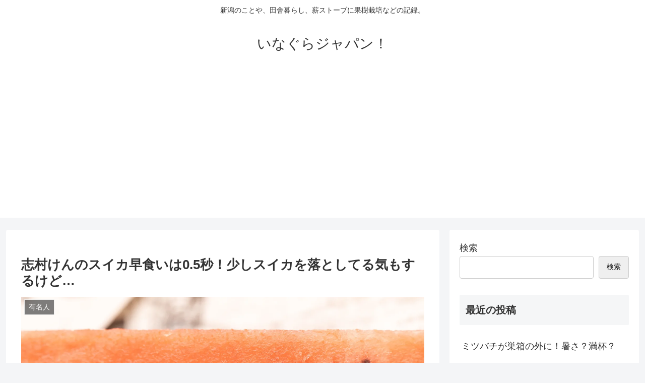

--- FILE ---
content_type: text/html; charset=UTF-8
request_url: https://inagura.jp/archives/85370539-2.html
body_size: 21288
content:
<!doctype html>
<html lang="ja">

<head>
<meta charset="utf-8">
<meta name="viewport" content="width=device-width, initial-scale=1.0, viewport-fit=cover">
<meta name="referrer" content="no-referrer-when-downgrade">
<meta name="format-detection" content="telephone=no">


  


  
  

  <!-- preconnect dns-prefetch -->
<link rel="preconnect dns-prefetch" href="//www.googletagmanager.com">
<link rel="preconnect dns-prefetch" href="//www.google-analytics.com">
<link rel="preconnect dns-prefetch" href="//ajax.googleapis.com">
<link rel="preconnect dns-prefetch" href="//cdnjs.cloudflare.com">
<link rel="preconnect dns-prefetch" href="//pagead2.googlesyndication.com">
<link rel="preconnect dns-prefetch" href="//googleads.g.doubleclick.net">
<link rel="preconnect dns-prefetch" href="//tpc.googlesyndication.com">
<link rel="preconnect dns-prefetch" href="//ad.doubleclick.net">
<link rel="preconnect dns-prefetch" href="//www.gstatic.com">
<link rel="preconnect dns-prefetch" href="//cse.google.com">
<link rel="preconnect dns-prefetch" href="//fonts.gstatic.com">
<link rel="preconnect dns-prefetch" href="//fonts.googleapis.com">
<link rel="preconnect dns-prefetch" href="//cms.quantserve.com">
<link rel="preconnect dns-prefetch" href="//secure.gravatar.com">
<link rel="preconnect dns-prefetch" href="//cdn.syndication.twimg.com">
<link rel="preconnect dns-prefetch" href="//cdn.jsdelivr.net">
<link rel="preconnect dns-prefetch" href="//images-fe.ssl-images-amazon.com">
<link rel="preconnect dns-prefetch" href="//completion.amazon.com">
<link rel="preconnect dns-prefetch" href="//m.media-amazon.com">
<link rel="preconnect dns-prefetch" href="//i.moshimo.com">
<link rel="preconnect dns-prefetch" href="//aml.valuecommerce.com">
<link rel="preconnect dns-prefetch" href="//dalc.valuecommerce.com">
<link rel="preconnect dns-prefetch" href="//dalb.valuecommerce.com">

<!-- Preload -->
<link rel="preload" as="font" type="font/woff" href="https://inagura.jp/wp-content/themes/cocoon-master/webfonts/icomoon/fonts/icomoon.woff?v=2.7.0.2" crossorigin>
<link rel="preload" as="font" type="font/woff2" href="https://inagura.jp/wp-content/themes/cocoon-master/webfonts/fontawesome/fonts/fontawesome-webfont.woff2?v=4.7.0" crossorigin>
<title>志村けんのスイカ早食いは0.5秒！少しスイカを落としてる気もするけど… | いなぐらジャパン！</title>
<script type="text/javascript">var ajaxurl = "https://inagura.jp/wp-admin/admin-ajax.php",ap_nonce = "ebdefca100",apTemplateUrl = "https://inagura.jp/wp-content/plugins/anspress-question-answer/templates/js-template";apQuestionID = "0";aplang = {"loading":"\u8aad\u307f\u8fbc\u307f\u4e2d...","sending":"\u30ea\u30af\u30a8\u30b9\u30c8\u306e\u9001\u4fe1","file_size_error":"\u30d5\u30a1\u30a4\u30eb\u30b5\u30a4\u30ba\u304c 0.48 MB\u3088\u308a\u5927\u304d\u3044","attached_max":"\u6dfb\u4ed8\u30d5\u30a1\u30a4\u30eb\u306e\u6700\u5927\u6570\u306b\u9054\u3057\u307e\u3057\u305f","commented":"\u30b3\u30e1\u30f3\u30c8","comment":"\u30b3\u30e1\u30f3\u30c8","cancel":"\u30ad\u30e3\u30f3\u30bb\u30eb","update":"\u66f4\u65b0","your_comment":"\u30b3\u30e1\u30f3\u30c8\u3092\u5165\u529b\u3057\u3066\u304f\u3060\u3055\u3044\u2026","notifications":"\u901a\u77e5","mark_all_seen":"\u3059\u3079\u3066\u3092\u898b\u305f\u3082\u306e\u3068\u3057\u3066\u30de\u30fc\u30af\u3059\u308b","search":"\u691c\u7d22","no_permission_comments":"\u7533\u3057\u8a33\u3042\u308a\u307e\u305b\u3093\u304c\u3001\u3042\u306a\u305f\u306f\u30b3\u30e1\u30f3\u30c8\u3092\u8aad\u3080\u8a31\u53ef\u3092\u6301\u3063\u3066\u3044\u307e\u305b\u3093\u3002","ajax_events":"\u672c\u5f53\u306b %s \u3067\u3088\u3044\u3067\u3059\u304b ?","ajax_error":{"snackbar":{"success":false,"message":"\u539f\u56e0\u4e0d\u660e\u306e\u30a8\u30e9\u30fc\u767a\u751f\u3002\u3082\u3046\u4e00\u5ea6\u304a\u8a66\u3057\u4e0b\u3055\u3044."},"modal":["imageUpload"]}};disable_q_suggestion = "";</script><meta name='robots' content='max-image-preview:large' />

<!-- OGP -->
<meta property="og:type" content="article">
<meta property="og:description" content="志村けんさんはスイカの早食いでも有名でした。いやはや、惜しい人を亡くしました。大ファンでした。志村けんのスイカの早食いは0.5秒でした！志村けんさんのスイカの早食いをストップウオッチで計ったら、なんと0.5秒！でした！まあ大きさ、厚さにもよ...">
<meta property="og:title" content="志村けんのスイカ早食いは0.5秒！少しスイカを落としてる気もするけど…">
<meta property="og:url" content="https://inagura.jp/archives/85370539-2.html">
<meta property="og:image" content="https://i0.wp.com/inagura.jp/wp-content/uploads/2021/12/watermelon2028_TP_V.jpg?fit=1600%2C1066&#038;ssl=1">
<meta property="og:site_name" content="いなぐらジャパン！">
<meta property="og:locale" content="ja_JP">
<meta property="article:published_time" content="2021-08-17T19:42:00+09:00" />
<meta property="article:modified_time" content="2021-12-08T08:55:03+09:00" />
<meta property="article:section" content="有名人">
<meta property="article:tag" content="すいか">
<meta property="article:tag" content="志村けん">
<!-- /OGP -->

<!-- Twitter Card -->
<meta name="twitter:card" content="summary_large_image">
<meta property="twitter:description" content="志村けんさんはスイカの早食いでも有名でした。いやはや、惜しい人を亡くしました。大ファンでした。志村けんのスイカの早食いは0.5秒でした！志村けんさんのスイカの早食いをストップウオッチで計ったら、なんと0.5秒！でした！まあ大きさ、厚さにもよ...">
<meta property="twitter:title" content="志村けんのスイカ早食いは0.5秒！少しスイカを落としてる気もするけど…">
<meta property="twitter:url" content="https://inagura.jp/archives/85370539-2.html">
<meta name="twitter:image" content="https://i0.wp.com/inagura.jp/wp-content/uploads/2021/12/watermelon2028_TP_V.jpg?fit=1600%2C1066&#038;ssl=1">
<meta name="twitter:domain" content="inagura.jp">
<!-- /Twitter Card -->
<link rel='dns-prefetch' href='//ajax.googleapis.com' />
<link rel='dns-prefetch' href='//cdnjs.cloudflare.com' />
<link rel='dns-prefetch' href='//stats.wp.com' />
<link rel='dns-prefetch' href='//widgets.wp.com' />
<link rel='dns-prefetch' href='//s0.wp.com' />
<link rel='dns-prefetch' href='//0.gravatar.com' />
<link rel='dns-prefetch' href='//1.gravatar.com' />
<link rel='dns-prefetch' href='//2.gravatar.com' />
<link rel='preconnect' href='//i0.wp.com' />
<link rel='preconnect' href='//c0.wp.com' />
<link rel="alternate" type="application/rss+xml" title="いなぐらジャパン！ &raquo; フィード" href="https://inagura.jp/feed" />
<link rel="alternate" type="application/rss+xml" title="いなぐらジャパン！ &raquo; コメントフィード" href="https://inagura.jp/comments/feed" />
<link rel="alternate" type="application/rss+xml" title="いなぐらジャパン！ &raquo; 志村けんのスイカ早食いは0.5秒！少しスイカを落としてる気もするけど… のコメントのフィード" href="https://inagura.jp/archives/85370539-2.html/feed" />
<!-- inagura.jp is managing ads with Advanced Ads 2.0.16 – https://wpadvancedads.com/ --><script id="inagu-ready">
			window.advanced_ads_ready=function(e,a){a=a||"complete";var d=function(e){return"interactive"===a?"loading"!==e:"complete"===e};d(document.readyState)?e():document.addEventListener("readystatechange",(function(a){d(a.target.readyState)&&e()}),{once:"interactive"===a})},window.advanced_ads_ready_queue=window.advanced_ads_ready_queue||[];		</script>
		<link rel='stylesheet' id='ap-overrides-css' href='https://inagura.jp/wp-content/plugins/anspress-question-answer/templates/css/overrides.css?v=4.4.4&#038;ver=4.4.4&#038;fver=20241219045540' media='all' />
<style id='wp-block-library-inline-css'>
:root{--wp-block-synced-color:#7a00df;--wp-block-synced-color--rgb:122,0,223;--wp-bound-block-color:var(--wp-block-synced-color);--wp-editor-canvas-background:#ddd;--wp-admin-theme-color:#007cba;--wp-admin-theme-color--rgb:0,124,186;--wp-admin-theme-color-darker-10:#006ba1;--wp-admin-theme-color-darker-10--rgb:0,107,160.5;--wp-admin-theme-color-darker-20:#005a87;--wp-admin-theme-color-darker-20--rgb:0,90,135;--wp-admin-border-width-focus:2px}@media (min-resolution:192dpi){:root{--wp-admin-border-width-focus:1.5px}}.wp-element-button{cursor:pointer}:root .has-very-light-gray-background-color{background-color:#eee}:root .has-very-dark-gray-background-color{background-color:#313131}:root .has-very-light-gray-color{color:#eee}:root .has-very-dark-gray-color{color:#313131}:root .has-vivid-green-cyan-to-vivid-cyan-blue-gradient-background{background:linear-gradient(135deg,#00d084,#0693e3)}:root .has-purple-crush-gradient-background{background:linear-gradient(135deg,#34e2e4,#4721fb 50%,#ab1dfe)}:root .has-hazy-dawn-gradient-background{background:linear-gradient(135deg,#faaca8,#dad0ec)}:root .has-subdued-olive-gradient-background{background:linear-gradient(135deg,#fafae1,#67a671)}:root .has-atomic-cream-gradient-background{background:linear-gradient(135deg,#fdd79a,#004a59)}:root .has-nightshade-gradient-background{background:linear-gradient(135deg,#330968,#31cdcf)}:root .has-midnight-gradient-background{background:linear-gradient(135deg,#020381,#2874fc)}:root{--wp--preset--font-size--normal:16px;--wp--preset--font-size--huge:42px}.has-regular-font-size{font-size:1em}.has-larger-font-size{font-size:2.625em}.has-normal-font-size{font-size:var(--wp--preset--font-size--normal)}.has-huge-font-size{font-size:var(--wp--preset--font-size--huge)}.has-text-align-center{text-align:center}.has-text-align-left{text-align:left}.has-text-align-right{text-align:right}.has-fit-text{white-space:nowrap!important}#end-resizable-editor-section{display:none}.aligncenter{clear:both}.items-justified-left{justify-content:flex-start}.items-justified-center{justify-content:center}.items-justified-right{justify-content:flex-end}.items-justified-space-between{justify-content:space-between}.screen-reader-text{border:0;clip-path:inset(50%);height:1px;margin:-1px;overflow:hidden;padding:0;position:absolute;width:1px;word-wrap:normal!important}.screen-reader-text:focus{background-color:#ddd;clip-path:none;color:#444;display:block;font-size:1em;height:auto;left:5px;line-height:normal;padding:15px 23px 14px;text-decoration:none;top:5px;width:auto;z-index:100000}html :where(.has-border-color){border-style:solid}html :where([style*=border-top-color]){border-top-style:solid}html :where([style*=border-right-color]){border-right-style:solid}html :where([style*=border-bottom-color]){border-bottom-style:solid}html :where([style*=border-left-color]){border-left-style:solid}html :where([style*=border-width]){border-style:solid}html :where([style*=border-top-width]){border-top-style:solid}html :where([style*=border-right-width]){border-right-style:solid}html :where([style*=border-bottom-width]){border-bottom-style:solid}html :where([style*=border-left-width]){border-left-style:solid}html :where(img[class*=wp-image-]){height:auto;max-width:100%}:where(figure){margin:0 0 1em}html :where(.is-position-sticky){--wp-admin--admin-bar--position-offset:var(--wp-admin--admin-bar--height,0px)}@media screen and (max-width:600px){html :where(.is-position-sticky){--wp-admin--admin-bar--position-offset:0px}}

/*# sourceURL=wp-block-library-inline-css */
</style><style id='wp-block-archives-inline-css' type='text/css'>
.wp-block-archives{box-sizing:border-box}.wp-block-archives-dropdown label{display:block}
/*# sourceURL=https://c0.wp.com/c/6.9/wp-includes/blocks/archives/style.min.css */
</style>
<style id='wp-block-categories-inline-css' type='text/css'>
.wp-block-categories{box-sizing:border-box}.wp-block-categories.alignleft{margin-right:2em}.wp-block-categories.alignright{margin-left:2em}.wp-block-categories.wp-block-categories-dropdown.aligncenter{text-align:center}.wp-block-categories .wp-block-categories__label{display:block;width:100%}
/*# sourceURL=https://c0.wp.com/c/6.9/wp-includes/blocks/categories/style.min.css */
</style>
<style id='wp-block-heading-inline-css' type='text/css'>
h1:where(.wp-block-heading).has-background,h2:where(.wp-block-heading).has-background,h3:where(.wp-block-heading).has-background,h4:where(.wp-block-heading).has-background,h5:where(.wp-block-heading).has-background,h6:where(.wp-block-heading).has-background{padding:1.25em 2.375em}h1.has-text-align-left[style*=writing-mode]:where([style*=vertical-lr]),h1.has-text-align-right[style*=writing-mode]:where([style*=vertical-rl]),h2.has-text-align-left[style*=writing-mode]:where([style*=vertical-lr]),h2.has-text-align-right[style*=writing-mode]:where([style*=vertical-rl]),h3.has-text-align-left[style*=writing-mode]:where([style*=vertical-lr]),h3.has-text-align-right[style*=writing-mode]:where([style*=vertical-rl]),h4.has-text-align-left[style*=writing-mode]:where([style*=vertical-lr]),h4.has-text-align-right[style*=writing-mode]:where([style*=vertical-rl]),h5.has-text-align-left[style*=writing-mode]:where([style*=vertical-lr]),h5.has-text-align-right[style*=writing-mode]:where([style*=vertical-rl]),h6.has-text-align-left[style*=writing-mode]:where([style*=vertical-lr]),h6.has-text-align-right[style*=writing-mode]:where([style*=vertical-rl]){rotate:180deg}
/*# sourceURL=https://c0.wp.com/c/6.9/wp-includes/blocks/heading/style.min.css */
</style>
<style id='wp-block-latest-comments-inline-css' type='text/css'>
ol.wp-block-latest-comments{box-sizing:border-box;margin-left:0}:where(.wp-block-latest-comments:not([style*=line-height] .wp-block-latest-comments__comment)){line-height:1.1}:where(.wp-block-latest-comments:not([style*=line-height] .wp-block-latest-comments__comment-excerpt p)){line-height:1.8}.has-dates :where(.wp-block-latest-comments:not([style*=line-height])),.has-excerpts :where(.wp-block-latest-comments:not([style*=line-height])){line-height:1.5}.wp-block-latest-comments .wp-block-latest-comments{padding-left:0}.wp-block-latest-comments__comment{list-style:none;margin-bottom:1em}.has-avatars .wp-block-latest-comments__comment{list-style:none;min-height:2.25em}.has-avatars .wp-block-latest-comments__comment .wp-block-latest-comments__comment-excerpt,.has-avatars .wp-block-latest-comments__comment .wp-block-latest-comments__comment-meta{margin-left:3.25em}.wp-block-latest-comments__comment-excerpt p{font-size:.875em;margin:.36em 0 1.4em}.wp-block-latest-comments__comment-date{display:block;font-size:.75em}.wp-block-latest-comments .avatar,.wp-block-latest-comments__comment-avatar{border-radius:1.5em;display:block;float:left;height:2.5em;margin-right:.75em;width:2.5em}.wp-block-latest-comments[class*=-font-size] a,.wp-block-latest-comments[style*=font-size] a{font-size:inherit}
/*# sourceURL=https://c0.wp.com/c/6.9/wp-includes/blocks/latest-comments/style.min.css */
</style>
<style id='wp-block-latest-posts-inline-css' type='text/css'>
.wp-block-latest-posts{box-sizing:border-box}.wp-block-latest-posts.alignleft{margin-right:2em}.wp-block-latest-posts.alignright{margin-left:2em}.wp-block-latest-posts.wp-block-latest-posts__list{list-style:none}.wp-block-latest-posts.wp-block-latest-posts__list li{clear:both;overflow-wrap:break-word}.wp-block-latest-posts.is-grid{display:flex;flex-wrap:wrap}.wp-block-latest-posts.is-grid li{margin:0 1.25em 1.25em 0;width:100%}@media (min-width:600px){.wp-block-latest-posts.columns-2 li{width:calc(50% - .625em)}.wp-block-latest-posts.columns-2 li:nth-child(2n){margin-right:0}.wp-block-latest-posts.columns-3 li{width:calc(33.33333% - .83333em)}.wp-block-latest-posts.columns-3 li:nth-child(3n){margin-right:0}.wp-block-latest-posts.columns-4 li{width:calc(25% - .9375em)}.wp-block-latest-posts.columns-4 li:nth-child(4n){margin-right:0}.wp-block-latest-posts.columns-5 li{width:calc(20% - 1em)}.wp-block-latest-posts.columns-5 li:nth-child(5n){margin-right:0}.wp-block-latest-posts.columns-6 li{width:calc(16.66667% - 1.04167em)}.wp-block-latest-posts.columns-6 li:nth-child(6n){margin-right:0}}:root :where(.wp-block-latest-posts.is-grid){padding:0}:root :where(.wp-block-latest-posts.wp-block-latest-posts__list){padding-left:0}.wp-block-latest-posts__post-author,.wp-block-latest-posts__post-date{display:block;font-size:.8125em}.wp-block-latest-posts__post-excerpt,.wp-block-latest-posts__post-full-content{margin-bottom:1em;margin-top:.5em}.wp-block-latest-posts__featured-image a{display:inline-block}.wp-block-latest-posts__featured-image img{height:auto;max-width:100%;width:auto}.wp-block-latest-posts__featured-image.alignleft{float:left;margin-right:1em}.wp-block-latest-posts__featured-image.alignright{float:right;margin-left:1em}.wp-block-latest-posts__featured-image.aligncenter{margin-bottom:1em;text-align:center}
/*# sourceURL=https://c0.wp.com/c/6.9/wp-includes/blocks/latest-posts/style.min.css */
</style>
<style id='wp-block-search-inline-css' type='text/css'>
.wp-block-search__button{margin-left:10px;word-break:normal}.wp-block-search__button.has-icon{line-height:0}.wp-block-search__button svg{height:1.25em;min-height:24px;min-width:24px;width:1.25em;fill:currentColor;vertical-align:text-bottom}:where(.wp-block-search__button){border:1px solid #ccc;padding:6px 10px}.wp-block-search__inside-wrapper{display:flex;flex:auto;flex-wrap:nowrap;max-width:100%}.wp-block-search__label{width:100%}.wp-block-search.wp-block-search__button-only .wp-block-search__button{box-sizing:border-box;display:flex;flex-shrink:0;justify-content:center;margin-left:0;max-width:100%}.wp-block-search.wp-block-search__button-only .wp-block-search__inside-wrapper{min-width:0!important;transition-property:width}.wp-block-search.wp-block-search__button-only .wp-block-search__input{flex-basis:100%;transition-duration:.3s}.wp-block-search.wp-block-search__button-only.wp-block-search__searchfield-hidden,.wp-block-search.wp-block-search__button-only.wp-block-search__searchfield-hidden .wp-block-search__inside-wrapper{overflow:hidden}.wp-block-search.wp-block-search__button-only.wp-block-search__searchfield-hidden .wp-block-search__input{border-left-width:0!important;border-right-width:0!important;flex-basis:0;flex-grow:0;margin:0;min-width:0!important;padding-left:0!important;padding-right:0!important;width:0!important}:where(.wp-block-search__input){appearance:none;border:1px solid #949494;flex-grow:1;font-family:inherit;font-size:inherit;font-style:inherit;font-weight:inherit;letter-spacing:inherit;line-height:inherit;margin-left:0;margin-right:0;min-width:3rem;padding:8px;text-decoration:unset!important;text-transform:inherit}:where(.wp-block-search__button-inside .wp-block-search__inside-wrapper){background-color:#fff;border:1px solid #949494;box-sizing:border-box;padding:4px}:where(.wp-block-search__button-inside .wp-block-search__inside-wrapper) .wp-block-search__input{border:none;border-radius:0;padding:0 4px}:where(.wp-block-search__button-inside .wp-block-search__inside-wrapper) .wp-block-search__input:focus{outline:none}:where(.wp-block-search__button-inside .wp-block-search__inside-wrapper) :where(.wp-block-search__button){padding:4px 8px}.wp-block-search.aligncenter .wp-block-search__inside-wrapper{margin:auto}.wp-block[data-align=right] .wp-block-search.wp-block-search__button-only .wp-block-search__inside-wrapper{float:right}
/*# sourceURL=https://c0.wp.com/c/6.9/wp-includes/blocks/search/style.min.css */
</style>
<style id='wp-block-group-inline-css' type='text/css'>
.wp-block-group{box-sizing:border-box}:where(.wp-block-group.wp-block-group-is-layout-constrained){position:relative}
/*# sourceURL=https://c0.wp.com/c/6.9/wp-includes/blocks/group/style.min.css */
</style>
<style id='global-styles-inline-css' type='text/css'>
:root{--wp--preset--aspect-ratio--square: 1;--wp--preset--aspect-ratio--4-3: 4/3;--wp--preset--aspect-ratio--3-4: 3/4;--wp--preset--aspect-ratio--3-2: 3/2;--wp--preset--aspect-ratio--2-3: 2/3;--wp--preset--aspect-ratio--16-9: 16/9;--wp--preset--aspect-ratio--9-16: 9/16;--wp--preset--color--black: #000000;--wp--preset--color--cyan-bluish-gray: #abb8c3;--wp--preset--color--white: #ffffff;--wp--preset--color--pale-pink: #f78da7;--wp--preset--color--vivid-red: #cf2e2e;--wp--preset--color--luminous-vivid-orange: #ff6900;--wp--preset--color--luminous-vivid-amber: #fcb900;--wp--preset--color--light-green-cyan: #7bdcb5;--wp--preset--color--vivid-green-cyan: #00d084;--wp--preset--color--pale-cyan-blue: #8ed1fc;--wp--preset--color--vivid-cyan-blue: #0693e3;--wp--preset--color--vivid-purple: #9b51e0;--wp--preset--color--key-color: #19448e;--wp--preset--color--red: #e60033;--wp--preset--color--pink: #e95295;--wp--preset--color--purple: #884898;--wp--preset--color--deep: #55295b;--wp--preset--color--indigo: #1e50a2;--wp--preset--color--blue: #0095d9;--wp--preset--color--light-blue: #2ca9e1;--wp--preset--color--cyan: #00a3af;--wp--preset--color--teal: #007b43;--wp--preset--color--green: #3eb370;--wp--preset--color--light-green: #8bc34a;--wp--preset--color--lime: #c3d825;--wp--preset--color--yellow: #ffd900;--wp--preset--color--amber: #ffc107;--wp--preset--color--orange: #f39800;--wp--preset--color--deep-orange: #ea5506;--wp--preset--color--brown: #954e2a;--wp--preset--color--light-grey: #dddddd;--wp--preset--color--grey: #949495;--wp--preset--color--dark-grey: #666666;--wp--preset--color--cocoon-black: #333333;--wp--preset--color--cocoon-white: #ffffff;--wp--preset--color--watery-blue: #f3fafe;--wp--preset--color--watery-yellow: #fff7cc;--wp--preset--color--watery-red: #fdf2f2;--wp--preset--color--watery-green: #ebf8f4;--wp--preset--color--ex-a: #fef4f4;--wp--preset--color--ex-b: #f8f4e6;--wp--preset--color--ex-c: #eaf4fc;--wp--preset--color--ex-d: #eaedf7;--wp--preset--color--ex-e: #e8ecef;--wp--preset--color--ex-f: #f8fbf8;--wp--preset--gradient--vivid-cyan-blue-to-vivid-purple: linear-gradient(135deg,rgb(6,147,227) 0%,rgb(155,81,224) 100%);--wp--preset--gradient--light-green-cyan-to-vivid-green-cyan: linear-gradient(135deg,rgb(122,220,180) 0%,rgb(0,208,130) 100%);--wp--preset--gradient--luminous-vivid-amber-to-luminous-vivid-orange: linear-gradient(135deg,rgb(252,185,0) 0%,rgb(255,105,0) 100%);--wp--preset--gradient--luminous-vivid-orange-to-vivid-red: linear-gradient(135deg,rgb(255,105,0) 0%,rgb(207,46,46) 100%);--wp--preset--gradient--very-light-gray-to-cyan-bluish-gray: linear-gradient(135deg,rgb(238,238,238) 0%,rgb(169,184,195) 100%);--wp--preset--gradient--cool-to-warm-spectrum: linear-gradient(135deg,rgb(74,234,220) 0%,rgb(151,120,209) 20%,rgb(207,42,186) 40%,rgb(238,44,130) 60%,rgb(251,105,98) 80%,rgb(254,248,76) 100%);--wp--preset--gradient--blush-light-purple: linear-gradient(135deg,rgb(255,206,236) 0%,rgb(152,150,240) 100%);--wp--preset--gradient--blush-bordeaux: linear-gradient(135deg,rgb(254,205,165) 0%,rgb(254,45,45) 50%,rgb(107,0,62) 100%);--wp--preset--gradient--luminous-dusk: linear-gradient(135deg,rgb(255,203,112) 0%,rgb(199,81,192) 50%,rgb(65,88,208) 100%);--wp--preset--gradient--pale-ocean: linear-gradient(135deg,rgb(255,245,203) 0%,rgb(182,227,212) 50%,rgb(51,167,181) 100%);--wp--preset--gradient--electric-grass: linear-gradient(135deg,rgb(202,248,128) 0%,rgb(113,206,126) 100%);--wp--preset--gradient--midnight: linear-gradient(135deg,rgb(2,3,129) 0%,rgb(40,116,252) 100%);--wp--preset--font-size--small: 13px;--wp--preset--font-size--medium: 20px;--wp--preset--font-size--large: 36px;--wp--preset--font-size--x-large: 42px;--wp--preset--spacing--20: 0.44rem;--wp--preset--spacing--30: 0.67rem;--wp--preset--spacing--40: 1rem;--wp--preset--spacing--50: 1.5rem;--wp--preset--spacing--60: 2.25rem;--wp--preset--spacing--70: 3.38rem;--wp--preset--spacing--80: 5.06rem;--wp--preset--shadow--natural: 6px 6px 9px rgba(0, 0, 0, 0.2);--wp--preset--shadow--deep: 12px 12px 50px rgba(0, 0, 0, 0.4);--wp--preset--shadow--sharp: 6px 6px 0px rgba(0, 0, 0, 0.2);--wp--preset--shadow--outlined: 6px 6px 0px -3px rgb(255, 255, 255), 6px 6px rgb(0, 0, 0);--wp--preset--shadow--crisp: 6px 6px 0px rgb(0, 0, 0);}:root { --wp--style--global--content-size: 840px;--wp--style--global--wide-size: 1200px; }:where(body) { margin: 0; }.wp-site-blocks > .alignleft { float: left; margin-right: 2em; }.wp-site-blocks > .alignright { float: right; margin-left: 2em; }.wp-site-blocks > .aligncenter { justify-content: center; margin-left: auto; margin-right: auto; }:where(.wp-site-blocks) > * { margin-block-start: 24px; margin-block-end: 0; }:where(.wp-site-blocks) > :first-child { margin-block-start: 0; }:where(.wp-site-blocks) > :last-child { margin-block-end: 0; }:root { --wp--style--block-gap: 24px; }:root :where(.is-layout-flow) > :first-child{margin-block-start: 0;}:root :where(.is-layout-flow) > :last-child{margin-block-end: 0;}:root :where(.is-layout-flow) > *{margin-block-start: 24px;margin-block-end: 0;}:root :where(.is-layout-constrained) > :first-child{margin-block-start: 0;}:root :where(.is-layout-constrained) > :last-child{margin-block-end: 0;}:root :where(.is-layout-constrained) > *{margin-block-start: 24px;margin-block-end: 0;}:root :where(.is-layout-flex){gap: 24px;}:root :where(.is-layout-grid){gap: 24px;}.is-layout-flow > .alignleft{float: left;margin-inline-start: 0;margin-inline-end: 2em;}.is-layout-flow > .alignright{float: right;margin-inline-start: 2em;margin-inline-end: 0;}.is-layout-flow > .aligncenter{margin-left: auto !important;margin-right: auto !important;}.is-layout-constrained > .alignleft{float: left;margin-inline-start: 0;margin-inline-end: 2em;}.is-layout-constrained > .alignright{float: right;margin-inline-start: 2em;margin-inline-end: 0;}.is-layout-constrained > .aligncenter{margin-left: auto !important;margin-right: auto !important;}.is-layout-constrained > :where(:not(.alignleft):not(.alignright):not(.alignfull)){max-width: var(--wp--style--global--content-size);margin-left: auto !important;margin-right: auto !important;}.is-layout-constrained > .alignwide{max-width: var(--wp--style--global--wide-size);}body .is-layout-flex{display: flex;}.is-layout-flex{flex-wrap: wrap;align-items: center;}.is-layout-flex > :is(*, div){margin: 0;}body .is-layout-grid{display: grid;}.is-layout-grid > :is(*, div){margin: 0;}body{padding-top: 0px;padding-right: 0px;padding-bottom: 0px;padding-left: 0px;}a:where(:not(.wp-element-button)){text-decoration: underline;}:root :where(.wp-element-button, .wp-block-button__link){background-color: #32373c;border-width: 0;color: #fff;font-family: inherit;font-size: inherit;font-style: inherit;font-weight: inherit;letter-spacing: inherit;line-height: inherit;padding-top: calc(0.667em + 2px);padding-right: calc(1.333em + 2px);padding-bottom: calc(0.667em + 2px);padding-left: calc(1.333em + 2px);text-decoration: none;text-transform: inherit;}.has-black-color{color: var(--wp--preset--color--black) !important;}.has-cyan-bluish-gray-color{color: var(--wp--preset--color--cyan-bluish-gray) !important;}.has-white-color{color: var(--wp--preset--color--white) !important;}.has-pale-pink-color{color: var(--wp--preset--color--pale-pink) !important;}.has-vivid-red-color{color: var(--wp--preset--color--vivid-red) !important;}.has-luminous-vivid-orange-color{color: var(--wp--preset--color--luminous-vivid-orange) !important;}.has-luminous-vivid-amber-color{color: var(--wp--preset--color--luminous-vivid-amber) !important;}.has-light-green-cyan-color{color: var(--wp--preset--color--light-green-cyan) !important;}.has-vivid-green-cyan-color{color: var(--wp--preset--color--vivid-green-cyan) !important;}.has-pale-cyan-blue-color{color: var(--wp--preset--color--pale-cyan-blue) !important;}.has-vivid-cyan-blue-color{color: var(--wp--preset--color--vivid-cyan-blue) !important;}.has-vivid-purple-color{color: var(--wp--preset--color--vivid-purple) !important;}.has-key-color-color{color: var(--wp--preset--color--key-color) !important;}.has-red-color{color: var(--wp--preset--color--red) !important;}.has-pink-color{color: var(--wp--preset--color--pink) !important;}.has-purple-color{color: var(--wp--preset--color--purple) !important;}.has-deep-color{color: var(--wp--preset--color--deep) !important;}.has-indigo-color{color: var(--wp--preset--color--indigo) !important;}.has-blue-color{color: var(--wp--preset--color--blue) !important;}.has-light-blue-color{color: var(--wp--preset--color--light-blue) !important;}.has-cyan-color{color: var(--wp--preset--color--cyan) !important;}.has-teal-color{color: var(--wp--preset--color--teal) !important;}.has-green-color{color: var(--wp--preset--color--green) !important;}.has-light-green-color{color: var(--wp--preset--color--light-green) !important;}.has-lime-color{color: var(--wp--preset--color--lime) !important;}.has-yellow-color{color: var(--wp--preset--color--yellow) !important;}.has-amber-color{color: var(--wp--preset--color--amber) !important;}.has-orange-color{color: var(--wp--preset--color--orange) !important;}.has-deep-orange-color{color: var(--wp--preset--color--deep-orange) !important;}.has-brown-color{color: var(--wp--preset--color--brown) !important;}.has-light-grey-color{color: var(--wp--preset--color--light-grey) !important;}.has-grey-color{color: var(--wp--preset--color--grey) !important;}.has-dark-grey-color{color: var(--wp--preset--color--dark-grey) !important;}.has-cocoon-black-color{color: var(--wp--preset--color--cocoon-black) !important;}.has-cocoon-white-color{color: var(--wp--preset--color--cocoon-white) !important;}.has-watery-blue-color{color: var(--wp--preset--color--watery-blue) !important;}.has-watery-yellow-color{color: var(--wp--preset--color--watery-yellow) !important;}.has-watery-red-color{color: var(--wp--preset--color--watery-red) !important;}.has-watery-green-color{color: var(--wp--preset--color--watery-green) !important;}.has-ex-a-color{color: var(--wp--preset--color--ex-a) !important;}.has-ex-b-color{color: var(--wp--preset--color--ex-b) !important;}.has-ex-c-color{color: var(--wp--preset--color--ex-c) !important;}.has-ex-d-color{color: var(--wp--preset--color--ex-d) !important;}.has-ex-e-color{color: var(--wp--preset--color--ex-e) !important;}.has-ex-f-color{color: var(--wp--preset--color--ex-f) !important;}.has-black-background-color{background-color: var(--wp--preset--color--black) !important;}.has-cyan-bluish-gray-background-color{background-color: var(--wp--preset--color--cyan-bluish-gray) !important;}.has-white-background-color{background-color: var(--wp--preset--color--white) !important;}.has-pale-pink-background-color{background-color: var(--wp--preset--color--pale-pink) !important;}.has-vivid-red-background-color{background-color: var(--wp--preset--color--vivid-red) !important;}.has-luminous-vivid-orange-background-color{background-color: var(--wp--preset--color--luminous-vivid-orange) !important;}.has-luminous-vivid-amber-background-color{background-color: var(--wp--preset--color--luminous-vivid-amber) !important;}.has-light-green-cyan-background-color{background-color: var(--wp--preset--color--light-green-cyan) !important;}.has-vivid-green-cyan-background-color{background-color: var(--wp--preset--color--vivid-green-cyan) !important;}.has-pale-cyan-blue-background-color{background-color: var(--wp--preset--color--pale-cyan-blue) !important;}.has-vivid-cyan-blue-background-color{background-color: var(--wp--preset--color--vivid-cyan-blue) !important;}.has-vivid-purple-background-color{background-color: var(--wp--preset--color--vivid-purple) !important;}.has-key-color-background-color{background-color: var(--wp--preset--color--key-color) !important;}.has-red-background-color{background-color: var(--wp--preset--color--red) !important;}.has-pink-background-color{background-color: var(--wp--preset--color--pink) !important;}.has-purple-background-color{background-color: var(--wp--preset--color--purple) !important;}.has-deep-background-color{background-color: var(--wp--preset--color--deep) !important;}.has-indigo-background-color{background-color: var(--wp--preset--color--indigo) !important;}.has-blue-background-color{background-color: var(--wp--preset--color--blue) !important;}.has-light-blue-background-color{background-color: var(--wp--preset--color--light-blue) !important;}.has-cyan-background-color{background-color: var(--wp--preset--color--cyan) !important;}.has-teal-background-color{background-color: var(--wp--preset--color--teal) !important;}.has-green-background-color{background-color: var(--wp--preset--color--green) !important;}.has-light-green-background-color{background-color: var(--wp--preset--color--light-green) !important;}.has-lime-background-color{background-color: var(--wp--preset--color--lime) !important;}.has-yellow-background-color{background-color: var(--wp--preset--color--yellow) !important;}.has-amber-background-color{background-color: var(--wp--preset--color--amber) !important;}.has-orange-background-color{background-color: var(--wp--preset--color--orange) !important;}.has-deep-orange-background-color{background-color: var(--wp--preset--color--deep-orange) !important;}.has-brown-background-color{background-color: var(--wp--preset--color--brown) !important;}.has-light-grey-background-color{background-color: var(--wp--preset--color--light-grey) !important;}.has-grey-background-color{background-color: var(--wp--preset--color--grey) !important;}.has-dark-grey-background-color{background-color: var(--wp--preset--color--dark-grey) !important;}.has-cocoon-black-background-color{background-color: var(--wp--preset--color--cocoon-black) !important;}.has-cocoon-white-background-color{background-color: var(--wp--preset--color--cocoon-white) !important;}.has-watery-blue-background-color{background-color: var(--wp--preset--color--watery-blue) !important;}.has-watery-yellow-background-color{background-color: var(--wp--preset--color--watery-yellow) !important;}.has-watery-red-background-color{background-color: var(--wp--preset--color--watery-red) !important;}.has-watery-green-background-color{background-color: var(--wp--preset--color--watery-green) !important;}.has-ex-a-background-color{background-color: var(--wp--preset--color--ex-a) !important;}.has-ex-b-background-color{background-color: var(--wp--preset--color--ex-b) !important;}.has-ex-c-background-color{background-color: var(--wp--preset--color--ex-c) !important;}.has-ex-d-background-color{background-color: var(--wp--preset--color--ex-d) !important;}.has-ex-e-background-color{background-color: var(--wp--preset--color--ex-e) !important;}.has-ex-f-background-color{background-color: var(--wp--preset--color--ex-f) !important;}.has-black-border-color{border-color: var(--wp--preset--color--black) !important;}.has-cyan-bluish-gray-border-color{border-color: var(--wp--preset--color--cyan-bluish-gray) !important;}.has-white-border-color{border-color: var(--wp--preset--color--white) !important;}.has-pale-pink-border-color{border-color: var(--wp--preset--color--pale-pink) !important;}.has-vivid-red-border-color{border-color: var(--wp--preset--color--vivid-red) !important;}.has-luminous-vivid-orange-border-color{border-color: var(--wp--preset--color--luminous-vivid-orange) !important;}.has-luminous-vivid-amber-border-color{border-color: var(--wp--preset--color--luminous-vivid-amber) !important;}.has-light-green-cyan-border-color{border-color: var(--wp--preset--color--light-green-cyan) !important;}.has-vivid-green-cyan-border-color{border-color: var(--wp--preset--color--vivid-green-cyan) !important;}.has-pale-cyan-blue-border-color{border-color: var(--wp--preset--color--pale-cyan-blue) !important;}.has-vivid-cyan-blue-border-color{border-color: var(--wp--preset--color--vivid-cyan-blue) !important;}.has-vivid-purple-border-color{border-color: var(--wp--preset--color--vivid-purple) !important;}.has-key-color-border-color{border-color: var(--wp--preset--color--key-color) !important;}.has-red-border-color{border-color: var(--wp--preset--color--red) !important;}.has-pink-border-color{border-color: var(--wp--preset--color--pink) !important;}.has-purple-border-color{border-color: var(--wp--preset--color--purple) !important;}.has-deep-border-color{border-color: var(--wp--preset--color--deep) !important;}.has-indigo-border-color{border-color: var(--wp--preset--color--indigo) !important;}.has-blue-border-color{border-color: var(--wp--preset--color--blue) !important;}.has-light-blue-border-color{border-color: var(--wp--preset--color--light-blue) !important;}.has-cyan-border-color{border-color: var(--wp--preset--color--cyan) !important;}.has-teal-border-color{border-color: var(--wp--preset--color--teal) !important;}.has-green-border-color{border-color: var(--wp--preset--color--green) !important;}.has-light-green-border-color{border-color: var(--wp--preset--color--light-green) !important;}.has-lime-border-color{border-color: var(--wp--preset--color--lime) !important;}.has-yellow-border-color{border-color: var(--wp--preset--color--yellow) !important;}.has-amber-border-color{border-color: var(--wp--preset--color--amber) !important;}.has-orange-border-color{border-color: var(--wp--preset--color--orange) !important;}.has-deep-orange-border-color{border-color: var(--wp--preset--color--deep-orange) !important;}.has-brown-border-color{border-color: var(--wp--preset--color--brown) !important;}.has-light-grey-border-color{border-color: var(--wp--preset--color--light-grey) !important;}.has-grey-border-color{border-color: var(--wp--preset--color--grey) !important;}.has-dark-grey-border-color{border-color: var(--wp--preset--color--dark-grey) !important;}.has-cocoon-black-border-color{border-color: var(--wp--preset--color--cocoon-black) !important;}.has-cocoon-white-border-color{border-color: var(--wp--preset--color--cocoon-white) !important;}.has-watery-blue-border-color{border-color: var(--wp--preset--color--watery-blue) !important;}.has-watery-yellow-border-color{border-color: var(--wp--preset--color--watery-yellow) !important;}.has-watery-red-border-color{border-color: var(--wp--preset--color--watery-red) !important;}.has-watery-green-border-color{border-color: var(--wp--preset--color--watery-green) !important;}.has-ex-a-border-color{border-color: var(--wp--preset--color--ex-a) !important;}.has-ex-b-border-color{border-color: var(--wp--preset--color--ex-b) !important;}.has-ex-c-border-color{border-color: var(--wp--preset--color--ex-c) !important;}.has-ex-d-border-color{border-color: var(--wp--preset--color--ex-d) !important;}.has-ex-e-border-color{border-color: var(--wp--preset--color--ex-e) !important;}.has-ex-f-border-color{border-color: var(--wp--preset--color--ex-f) !important;}.has-vivid-cyan-blue-to-vivid-purple-gradient-background{background: var(--wp--preset--gradient--vivid-cyan-blue-to-vivid-purple) !important;}.has-light-green-cyan-to-vivid-green-cyan-gradient-background{background: var(--wp--preset--gradient--light-green-cyan-to-vivid-green-cyan) !important;}.has-luminous-vivid-amber-to-luminous-vivid-orange-gradient-background{background: var(--wp--preset--gradient--luminous-vivid-amber-to-luminous-vivid-orange) !important;}.has-luminous-vivid-orange-to-vivid-red-gradient-background{background: var(--wp--preset--gradient--luminous-vivid-orange-to-vivid-red) !important;}.has-very-light-gray-to-cyan-bluish-gray-gradient-background{background: var(--wp--preset--gradient--very-light-gray-to-cyan-bluish-gray) !important;}.has-cool-to-warm-spectrum-gradient-background{background: var(--wp--preset--gradient--cool-to-warm-spectrum) !important;}.has-blush-light-purple-gradient-background{background: var(--wp--preset--gradient--blush-light-purple) !important;}.has-blush-bordeaux-gradient-background{background: var(--wp--preset--gradient--blush-bordeaux) !important;}.has-luminous-dusk-gradient-background{background: var(--wp--preset--gradient--luminous-dusk) !important;}.has-pale-ocean-gradient-background{background: var(--wp--preset--gradient--pale-ocean) !important;}.has-electric-grass-gradient-background{background: var(--wp--preset--gradient--electric-grass) !important;}.has-midnight-gradient-background{background: var(--wp--preset--gradient--midnight) !important;}.has-small-font-size{font-size: var(--wp--preset--font-size--small) !important;}.has-medium-font-size{font-size: var(--wp--preset--font-size--medium) !important;}.has-large-font-size{font-size: var(--wp--preset--font-size--large) !important;}.has-x-large-font-size{font-size: var(--wp--preset--font-size--x-large) !important;}
/*# sourceURL=global-styles-inline-css */
</style>

<link rel='stylesheet' id='jetpack_related-posts-css' href='https://c0.wp.com/p/jetpack/15.4/modules/related-posts/related-posts.css' media='all' />
<link rel='stylesheet' id='wpo_min-header-1-css' href='https://inagura.jp/wp-content/cache/wpo-minify/1734627342/assets/wpo-minify-header-1f6c485e.min.css?fver=20260128075444' media='all' />
<link rel='stylesheet' id='jetpack_likes-css' href='https://c0.wp.com/p/jetpack/15.4/modules/likes/style.css' media='all' />
<script src="https://ajax.googleapis.com/ajax/libs/jquery/3.6.1/jquery.min.js" id="jquery-core-js"></script>
<script src="https://cdnjs.cloudflare.com/ajax/libs/jquery-migrate/3.3.2/jquery-migrate.min.js" id="jquery-migrate-js"></script>
<script id="jetpack_related-posts-js-extra">
/* <![CDATA[ */
var related_posts_js_options = {"post_heading":"h4"};
//# sourceURL=jetpack_related-posts-js-extra
/* ]]> */
</script>
<script src="https://c0.wp.com/p/jetpack/15.4/_inc/build/related-posts/related-posts.min.js" id="jetpack_related-posts-js"></script>
<link rel='shortlink' href='https://inagura.jp/?p=981' />
	<style>img#wpstats{display:none}</style>
		<!-- Cocoon canonical -->
<link rel="canonical" href="https://inagura.jp/archives/85370539-2.html">
<!-- Cocoon meta description -->
<meta name="description" content="志村けんさんはスイカの早食いでも有名でした。いやはや、惜しい人を亡くしました。大ファンでした。志村けんのスイカの早食いは0.5秒でした！志村けんさんのスイカの早食いをストップウオッチで計ったら、なんと0.5秒！でした！まあ大きさ、厚さにもよ...">
<!-- Cocoon meta keywords -->
<meta name="keywords" content="有名人">
<!-- Cocoon meta thumbnail -->
<meta name="thumbnail" content="https://i0.wp.com/inagura.jp/wp-content/uploads/2021/12/watermelon2028_TP_V.jpg?fit=1600%2C1066&amp;ssl=1">
<!-- Cocoon JSON-LD -->
<script type="application/ld+json">
{
  "@context": "https://schema.org",
  "@type": "Article",
  "mainEntityOfPage":{
    "@type":"WebPage",
    "@id":"https://inagura.jp/archives/85370539-2.html"
  },
  "headline": "志村けんのスイカ早食いは0.5秒！少しスイカを落としてる気もするけど…",
  "image": {
    "@type": "ImageObject",
    "url": "https://i0.wp.com/inagura.jp/wp-content/uploads/2021/12/watermelon2028_TP_V.jpg?fit=1600%2C1066&#038;ssl=1",
    "width": 800,
    "height": 451
  },
  "datePublished": "2021-08-17T19:42:00+09:00",
  "dateModified": "2021-12-08T08:55:03+09:00",
  "author": {
    "@type": "Person",
    "name": "fishcoo",
    "url": "https://inagura.jp/archives/author/fishcoo"
  },
  "description": "志村けんさんはスイカの早食いでも有名でした。いやはや、惜しい人を亡くしました。大ファンでした。志村けんのスイカの早食いは0.5秒でした！志村けんさんのスイカの早食いをストップウオッチで計ったら、なんと0.5秒！でした！まあ大きさ、厚さにもよ...…"
}
</script>
<script  async src="https://pagead2.googlesyndication.com/pagead/js/adsbygoogle.js?client=ca-pub-6857467594076741" crossorigin="anonymous"></script><link rel="icon" href="https://i0.wp.com/inagura.jp/wp-content/uploads/2021/10/wp-16354813871058932441678590081514.jpg?fit=32%2C32&#038;ssl=1" sizes="32x32" />
<link rel="icon" href="https://i0.wp.com/inagura.jp/wp-content/uploads/2021/10/wp-16354813871058932441678590081514.jpg?fit=192%2C192&#038;ssl=1" sizes="192x192" />
<link rel="apple-touch-icon" href="https://i0.wp.com/inagura.jp/wp-content/uploads/2021/10/wp-16354813871058932441678590081514.jpg?fit=180%2C180&#038;ssl=1" />
<meta name="msapplication-TileImage" content="https://i0.wp.com/inagura.jp/wp-content/uploads/2021/10/wp-16354813871058932441678590081514.jpg?fit=270%2C270&#038;ssl=1" />





</head>

<body class="wp-singular post-template-default single single-post postid-981 single-format-standard wp-theme-cocoon-master body public-page page-body categoryid-7 tagid-76 tagid-75 ff-hiragino fz-18px fw-400 hlt-center-logo-wrap ect-entry-card-wrap rect-entry-card-wrap  no-scrollable-sidebar no-scrollable-main sidebar-right mblt-footer-mobile-buttons scrollable-mobile-buttons author-guest mobile-button-fmb no-mobile-sidebar no-sp-snippet font-awesome-4 thumb-wide aa-prefix-inagu-" itemscope itemtype="https://schema.org/WebPage">



<div id="container" class="container cf">

  
  

  
<div id="header-container" class="header-container">
  <div id="header-container-in" class="header-container-in hlt-center-logo">
    <header id="header" class="header cf" itemscope itemtype="https://schema.org/WPHeader">

      <div id="header-in" class="header-in wrap cf" itemscope itemtype="https://schema.org/WebSite">

        
<div class="tagline" itemprop="alternativeHeadline">新潟のことや、田舎暮らし、薪ストーブに果樹栽培などの記録。</div>

        
        <div class="logo logo-header logo-text"><a href="https://inagura.jp" class="site-name site-name-text-link" itemprop="url"><span class="site-name-text" itemprop="name about">いなぐらジャパン！</span></a></div>
        
        
      </div>

    </header>

    <!-- Navigation -->
<nav id="navi" class="navi cf" itemscope itemtype="https://schema.org/SiteNavigationElement">
  <div id="navi-in" class="navi-in wrap cf">
          </div><!-- /#navi-in -->
</nav>
<!-- /Navigation -->
  </div><!-- /.header-container-in -->
</div><!-- /.header-container -->

  
  

  


  
  
  
  
  
  <div id="content" class="content cf">

    <div id="content-in" class="content-in wrap">

        <main id="main" class="main" itemscope itemtype="https://schema.org/Blog">

        


<article id="post-981" class="article post-981 post type-post status-publish format-standard has-post-thumbnail hentry category-7-post tag-76-post tag-75-post" itemscope="itemscope" itemprop="blogPost" itemtype="https://schema.org/BlogPosting" data-clarity-region="article">
  
      
      
      
      
      <header class="article-header entry-header">

        <h1 class="entry-title" itemprop="headline">志村けんのスイカ早食いは0.5秒！少しスイカを落としてる気もするけど…</h1>

        
        
        
        
        <div class="eye-catch-wrap">
<figure class="eye-catch" itemprop="image" itemscope itemtype="https://schema.org/ImageObject">
  <img width="1600" height="1066" src="https://i0.wp.com/inagura.jp/wp-content/uploads/2021/12/watermelon2028_TP_V.jpg?fit=1600%2C1066&amp;ssl=1" class="attachment-1600x1066 size-1600x1066 eye-catch-image wp-post-image" alt="" decoding="async" fetchpriority="high" srcset="https://i0.wp.com/inagura.jp/wp-content/uploads/2021/12/watermelon2028_TP_V.jpg?w=1600&amp;ssl=1 1600w, https://i0.wp.com/inagura.jp/wp-content/uploads/2021/12/watermelon2028_TP_V.jpg?resize=768%2C512&amp;ssl=1 768w, https://i0.wp.com/inagura.jp/wp-content/uploads/2021/12/watermelon2028_TP_V.jpg?resize=1536%2C1023&amp;ssl=1 1536w, https://i0.wp.com/inagura.jp/wp-content/uploads/2021/12/watermelon2028_TP_V.jpg?resize=600%2C400&amp;ssl=1 600w" sizes="(max-width: 1600px) 100vw, 1600px" />  <meta itemprop="url" content="https://i0.wp.com/inagura.jp/wp-content/uploads/2021/12/watermelon2028_TP_V.jpg?fit=1600%2C1066&ssl=1">
  <meta itemprop="width" content="1600">
  <meta itemprop="height" content="1066">
  <span class="cat-label cat-label-7">有名人</span></figure>
</div>

        <div class="sns-share ss-col-6 ss-high-and-low-lc bc-brand-color sbc-hide ss-top">
  
  <div class="sns-share-buttons sns-buttons">
          <a href="https://x.com/intent/tweet?text=%E5%BF%97%E6%9D%91%E3%81%91%E3%82%93%E3%81%AE%E3%82%B9%E3%82%A4%E3%82%AB%E6%97%A9%E9%A3%9F%E3%81%84%E3%81%AF0.5%E7%A7%92%EF%BC%81%E5%B0%91%E3%81%97%E3%82%B9%E3%82%A4%E3%82%AB%E3%82%92%E8%90%BD%E3%81%A8%E3%81%97%E3%81%A6%E3%82%8B%E6%B0%97%E3%82%82%E3%81%99%E3%82%8B%E3%81%91%E3%81%A9%E2%80%A6&#038;url=https%3A%2F%2Finagura.jp%2Farchives%2F85370539-2.html" class="sns-button share-button twitter-button twitter-share-button-sq x-corp-button x-corp-share-button-sq" target="_blank" title="Xでシェア" rel="nofollow noopener noreferrer" aria-label="Xでシェア"><span class="social-icon icon-x-corp"></span><span class="button-caption">X</span><span class="share-count twitter-share-count x-share-count"></span></a>
    
    
    
    
          <a href="//www.facebook.com/sharer/sharer.php?u=https%3A%2F%2Finagura.jp%2Farchives%2F85370539-2.html&#038;t=%E5%BF%97%E6%9D%91%E3%81%91%E3%82%93%E3%81%AE%E3%82%B9%E3%82%A4%E3%82%AB%E6%97%A9%E9%A3%9F%E3%81%84%E3%81%AF0.5%E7%A7%92%EF%BC%81%E5%B0%91%E3%81%97%E3%82%B9%E3%82%A4%E3%82%AB%E3%82%92%E8%90%BD%E3%81%A8%E3%81%97%E3%81%A6%E3%82%8B%E6%B0%97%E3%82%82%E3%81%99%E3%82%8B%E3%81%91%E3%81%A9%E2%80%A6" class="sns-button share-button facebook-button facebook-share-button-sq" target="_blank" title="Facebookでシェア" rel="nofollow noopener noreferrer" aria-label="Facebookでシェア"><span class="social-icon icon-facebook"></span><span class="button-caption">Facebook</span><span class="share-count facebook-share-count"></span></a>
    
          <a href="//b.hatena.ne.jp/entry/s/inagura.jp/archives/85370539-2.html" class="sns-button share-button hatebu-button hatena-bookmark-button hatebu-share-button-sq" data-hatena-bookmark-layout="simple" target="_blank" title="はてブでブックマーク" rel="nofollow noopener noreferrer" aria-label="はてブでブックマーク"><span class="social-icon icon-hatena"></span><span class="button-caption">はてブ</span><span class="share-count hatebu-share-count"></span></a>
    
          <a href="//getpocket.com/edit?url=https://inagura.jp/archives/85370539-2.html" class="sns-button share-button pocket-button pocket-share-button-sq" target="_blank" title="Pocketに保存" rel="nofollow noopener noreferrer" aria-label="Pocketに保存"><span class="social-icon icon-pocket"></span><span class="button-caption">Pocket</span><span class="share-count pocket-share-count"></span></a>
    
          <a href="//timeline.line.me/social-plugin/share?url=https%3A%2F%2Finagura.jp%2Farchives%2F85370539-2.html" class="sns-button share-button line-button line-share-button-sq" target="_blank" title="LINEでシェア" rel="nofollow noopener noreferrer" aria-label="LINEでシェア"><span class="social-icon icon-line"></span><span class="button-caption">LINE</span><span class="share-count line-share-count"></span></a>
    
    
    
          <a role="button" tabindex="0" class="sns-button share-button copy-button copy-share-button-sq" data-clipboard-text="志村けんのスイカ早食いは0.5秒！少しスイカを落としてる気もするけど… https://inagura.jp/archives/85370539-2.html" title="タイトルとURLをコピーする" aria-label="タイトルとURLをコピーする"><span class="social-icon icon-copy"></span><span class="button-caption">コピー</span><span class="share-count copy-share-count"></span></a>
    
    
  </div><!-- /.sns-share-buttons -->

</div><!-- /.sns-share -->


        <div class="date-tags">

  <span class="post-date"><span class="fa fa-clock-o" aria-hidden="true"></span><span class="entry-date date published"><meta itemprop="datePublished" content="2021-08-17T19:42:00+09:00">2021.08.17</span></span><span class="post-update"><span class="fa fa-history" aria-hidden="true"></span><time class="entry-date date updated" datetime="2021-12-08T08:55:03+09:00" itemprop="dateModified">2021.12.08</time></span>
  </div>

        
        
        
         
        
        
      </header>

      
      <div class="entry-content cf" itemprop="mainEntityOfPage">
      <p>志村けんさんはスイカの早食いでも有名でした。<div class="video-container"><div class="video"><iframe width="560" height="315" src="https://www.youtube.com/embed/Uf93wCuwyho?feature=oembed" frameborder="0" allow="accelerometer; autoplay; clipboard-write; encrypted-media; gyroscope; picture-in-picture" allowfullscreen=""></iframe></div></div>いやはや、惜しい人を亡くしました。大ファンでした。</p>

  <div id="toc" class="toc tnt-number toc-center tnt-number border-element"><input type="checkbox" class="toc-checkbox" id="toc-checkbox-1" checked><label class="toc-title" for="toc-checkbox-1">目次</label>
    <div class="toc-content">
    <ol class="toc-list open"><li><a href="#toc1" tabindex="0">志村けんのスイカの早食いは0.5秒でした！</a></li><li><a href="#toc2" tabindex="0">スイカの早食い！でもすこしスイカが落ちてる</a><ol><li><a href="#toc3" tabindex="0">いいね:</a></li><li><a href="#toc4" tabindex="0">関連</a></li></ol></li></ol>
    </div>
  </div>

<h2 style="font-size: 150%"><span id="toc1">志村けんのスイカの早食いは0.5秒でした！</span></h2>
<p>志村けんさんのスイカの早食いをストップウオッチで計ったら、なんと0.5秒！でした！&nbsp;</p>
<p>&nbsp;まあ大きさ、厚さにもよるので一概に比べられませんが。あれは芸というか、演出なのですね。<br /><span style="background-color: rgba(255, 255, 255, 0);">食べ方も、食べるというより「押し潰す」という感じです。</span><span style="background-color: rgba(255, 255, 255, 0);">この早さのなので種は飲み込んでいます。(たまに出してます)</span></p>
<p>&nbsp;でもあのスイカの早食いの面白さ。スイカがとても好きだというのが伝わってきます。</p>
<h2 style="font-size: 150%"><span id="toc2">スイカの早食い！でもすこしスイカが落ちてる</span></h2>
<p>確かにスイカがなくなるのは早いです。でもね、すこし落ちていますよね。実が。</p>
<p>あのスイカ芸は真似する人もあまりなく(ナイナイの岡村さんがやっていたような…)今見ても面白いですね！</p>
<div class='sharedaddy sd-block sd-like jetpack-likes-widget-wrapper jetpack-likes-widget-unloaded' id='like-post-wrapper-197167195-981-6979c0c4a32dd' data-src='https://widgets.wp.com/likes/?ver=15.4#blog_id=197167195&amp;post_id=981&amp;origin=inagura.jp&amp;obj_id=197167195-981-6979c0c4a32dd' data-name='like-post-frame-197167195-981-6979c0c4a32dd' data-title='いいねまたはリブログ'><h3 class="sd-title"><span id="toc3">いいね:</span></h3><div class='likes-widget-placeholder post-likes-widget-placeholder' style='height: 55px;'><span class='button'><span>いいね</span></span> <span class="loading">読み込み中…</span></div><span class='sd-text-color'></span><a class='sd-link-color'></a></div>
<div id='jp-relatedposts' class='jp-relatedposts' >
	<h3 class="jp-relatedposts-headline"><span id="toc4">関連</span></h3>
</div>      </div>

      
      
      <footer class="article-footer entry-footer">

        
        
        
        
<div class="entry-categories-tags ctdt-one-row">
  <div class="entry-categories"><a class="cat-link cat-link-7" href="https://inagura.jp/archives/category/%e6%9c%89%e5%90%8d%e4%ba%ba"><span class="fa fa-folder cat-icon tax-icon" aria-hidden="true"></span>有名人</a></div>
    <div class="entry-tags"><a class="tag-link tag-link-76 border-element" href="https://inagura.jp/archives/tag/%e3%81%99%e3%81%84%e3%81%8b"><span class="fa fa-tag tag-icon tax-icon" aria-hidden="true"></span>すいか</a><a class="tag-link tag-link-75 border-element" href="https://inagura.jp/archives/tag/%e5%bf%97%e6%9d%91%e3%81%91%e3%82%93"><span class="fa fa-tag tag-icon tax-icon" aria-hidden="true"></span>志村けん</a></div>
  </div>

        
        
        
        
        <div class="sns-share ss-col-3 bc-brand-color sbc-hide ss-bottom">
      <div class="sns-share-message">シェアする</div>
  
  <div class="sns-share-buttons sns-buttons">
          <a href="https://x.com/intent/tweet?text=%E5%BF%97%E6%9D%91%E3%81%91%E3%82%93%E3%81%AE%E3%82%B9%E3%82%A4%E3%82%AB%E6%97%A9%E9%A3%9F%E3%81%84%E3%81%AF0.5%E7%A7%92%EF%BC%81%E5%B0%91%E3%81%97%E3%82%B9%E3%82%A4%E3%82%AB%E3%82%92%E8%90%BD%E3%81%A8%E3%81%97%E3%81%A6%E3%82%8B%E6%B0%97%E3%82%82%E3%81%99%E3%82%8B%E3%81%91%E3%81%A9%E2%80%A6&#038;url=https%3A%2F%2Finagura.jp%2Farchives%2F85370539-2.html" class="sns-button share-button twitter-button twitter-share-button-sq x-corp-button x-corp-share-button-sq" target="_blank" title="Xでシェア" rel="nofollow noopener noreferrer" aria-label="Xでシェア"><span class="social-icon icon-x-corp"></span><span class="button-caption">X</span><span class="share-count twitter-share-count x-share-count"></span></a>
    
    
    
    
          <a href="//www.facebook.com/sharer/sharer.php?u=https%3A%2F%2Finagura.jp%2Farchives%2F85370539-2.html&#038;t=%E5%BF%97%E6%9D%91%E3%81%91%E3%82%93%E3%81%AE%E3%82%B9%E3%82%A4%E3%82%AB%E6%97%A9%E9%A3%9F%E3%81%84%E3%81%AF0.5%E7%A7%92%EF%BC%81%E5%B0%91%E3%81%97%E3%82%B9%E3%82%A4%E3%82%AB%E3%82%92%E8%90%BD%E3%81%A8%E3%81%97%E3%81%A6%E3%82%8B%E6%B0%97%E3%82%82%E3%81%99%E3%82%8B%E3%81%91%E3%81%A9%E2%80%A6" class="sns-button share-button facebook-button facebook-share-button-sq" target="_blank" title="Facebookでシェア" rel="nofollow noopener noreferrer" aria-label="Facebookでシェア"><span class="social-icon icon-facebook"></span><span class="button-caption">Facebook</span><span class="share-count facebook-share-count"></span></a>
    
          <a href="//b.hatena.ne.jp/entry/s/inagura.jp/archives/85370539-2.html" class="sns-button share-button hatebu-button hatena-bookmark-button hatebu-share-button-sq" data-hatena-bookmark-layout="simple" target="_blank" title="はてブでブックマーク" rel="nofollow noopener noreferrer" aria-label="はてブでブックマーク"><span class="social-icon icon-hatena"></span><span class="button-caption">はてブ</span><span class="share-count hatebu-share-count"></span></a>
    
          <a href="//getpocket.com/edit?url=https://inagura.jp/archives/85370539-2.html" class="sns-button share-button pocket-button pocket-share-button-sq" target="_blank" title="Pocketに保存" rel="nofollow noopener noreferrer" aria-label="Pocketに保存"><span class="social-icon icon-pocket"></span><span class="button-caption">Pocket</span><span class="share-count pocket-share-count"></span></a>
    
          <a href="//timeline.line.me/social-plugin/share?url=https%3A%2F%2Finagura.jp%2Farchives%2F85370539-2.html" class="sns-button share-button line-button line-share-button-sq" target="_blank" title="LINEでシェア" rel="nofollow noopener noreferrer" aria-label="LINEでシェア"><span class="social-icon icon-line"></span><span class="button-caption">LINE</span><span class="share-count line-share-count"></span></a>
    
    
    
          <a role="button" tabindex="0" class="sns-button share-button copy-button copy-share-button-sq" data-clipboard-text="志村けんのスイカ早食いは0.5秒！少しスイカを落としてる気もするけど… https://inagura.jp/archives/85370539-2.html" title="タイトルとURLをコピーする" aria-label="タイトルとURLをコピーする"><span class="social-icon icon-copy"></span><span class="button-caption">コピー</span><span class="share-count copy-share-count"></span></a>
    
    
  </div><!-- /.sns-share-buttons -->

</div><!-- /.sns-share -->

        <!-- SNSページ -->
<div class="sns-follow bc-brand-color fbc-hide sf-bottom">

    <div class="sns-follow-message">fishcooをフォローする</div>
    <div class="sns-follow-buttons sns-buttons">

  
  
  
  
  
  
  
  
  
  
  
  
  
  
  
  
  
  
  
  
  
  
    
      <a href="//feedly.com/i/discover/sources/search/feed/https%3A%2F%2Finagura.jp" class="sns-button follow-button feedly-button feedly-follow-button-sq" target="_blank" title="feedlyで更新情報を購読" rel="nofollow noopener noreferrer" aria-label="feedlyで更新情報を購読"><span class="icon-feedly-logo"></span><span class="follow-count feedly-follow-count"></span></a>
  
      <a href="https://inagura.jp/feed" class="sns-button follow-button rss-button rss-follow-button-sq" target="_blank" title="RSSで更新情報を購読" rel="nofollow noopener noreferrer" aria-label="RSSで更新情報を購読"><span class="icon-rss-logo"></span></a>
  
  </div><!-- /.sns-follow-buttons -->

</div><!-- /.sns-follow -->

        
        
        
        <div class="footer-meta">
  <div class="author-info">
    <span class="fa fa-pencil" aria-hidden="true"></span> <a href="https://inagura.jp/archives/author/fishcoo" class="author-link">
      <span class="post-author vcard author" itemprop="editor author creator copyrightHolder" itemscope itemtype="https://schema.org/Person">
        <meta itemprop="url" content="https://inagura.jp/archives/author/fishcoo">
        <span class="author-name fn" itemprop="name">fishcoo</span>
      </span>
    </a>
  </div>
</div>

      </footer>

    </article>


<div class="under-entry-content">

  
  
  <aside id="related-entries" class="related-entries rect-entry-card">
  <h2 class="related-entry-heading">
    <span class="related-entry-main-heading main-caption">
      関連記事    </span>
      </h2>
  <div class="related-list">
                 <a href="https://inagura.jp/archives/85431682-2.html" class="related-entry-card-wrap a-wrap border-element cf" title="新潟の原始人さん、分水から秋葉区、そして新発田、また新潟市に戻る">
<article class="post-989 related-entry-card e-card cf post type-post status-publish format-standard has-post-thumbnail hentry category-9-post category-7-post tag-19-post">

  <figure class="related-entry-card-thumb card-thumb e-card-thumb">
        <img width="160" height="90" src="https://i0.wp.com/inagura.jp/wp-content/uploads/2021/09/img_20210727_213642_6565645697113330096655.jpg?resize=160%2C90&amp;ssl=1" class="related-entry-card-thumb-image card-thumb-image wp-post-image" alt="" decoding="async" loading="lazy" />        <span class="cat-label cat-label-9">ニュース</span>  </figure><!-- /.related-entry-thumb -->

  <div class="related-entry-card-content card-content e-card-content">
    <h3 class="related-entry-card-title card-title e-card-title">
      新潟の原始人さん、分水から秋葉区、そして新発田、また新潟市に戻る    </h3>
        <div class="related-entry-card-snippet card-snippet e-card-snippet">
      7月に原始人さんに出会ってから、すっかり原始人ファンになった私です。その原始人さん、新潟県に入って以来、北上と南下を繰り返していたのですが、ついに新潟市に入った模様です！しかも秋葉区！例の原始人秋葉区で発見w#原始人#新潟 pic.twit...    </div>
              </div><!-- /.related-entry-card-content -->



</article><!-- /.related-entry-card -->
</a><!-- /.related-entry-card-wrap -->
           <a href="https://inagura.jp/archives/75563746-2.html" class="related-entry-card-wrap a-wrap border-element cf" title="おおかみこどもの雨と雪の花さんの家へ！宮崎あおいさんも訪れました！">
<article class="post-843 related-entry-card e-card cf post type-post status-publish format-standard hentry category-7-post category-14-post category-5-post">

  <figure class="related-entry-card-thumb card-thumb e-card-thumb">
          <img src="https://inagura.jp/wp-content/themes/cocoon-master/images/no-image-160.png" alt="" class="no-image related-entry-card-no-image" width="160" height="90" />
        <span class="cat-label cat-label-7">有名人</span>  </figure><!-- /.related-entry-thumb -->

  <div class="related-entry-card-content card-content e-card-content">
    <h3 class="related-entry-card-title card-title e-card-title">
      おおかみこどもの雨と雪の花さんの家へ！宮崎あおいさんも訪れました！    </h3>
        <div class="related-entry-card-snippet card-snippet e-card-snippet">
      おおかみこどもの雨と雪という映画を知っていますか？バケモノの子やサマーウォーズ、時をかける少女などで知られる細田守監督の出世作です。この映画このアニメ大好きで何回も見ています。何度見ても一人で見ると泣いてしまいます。あの世界観が大好きだった...    </div>
              </div><!-- /.related-entry-card-content -->



</article><!-- /.related-entry-card -->
</a><!-- /.related-entry-card-wrap -->
           <a href="https://inagura.jp/archives/85582507-2.html" class="related-entry-card-wrap a-wrap border-element cf" title="新潟の喧嘩自慢と朝倉未来軍団が激突！新潟のヤンキー恐すぎ！">
<article class="post-1031 related-entry-card e-card cf post type-post status-publish format-standard has-post-thumbnail hentry category-34-post category-7-post tag-youtuber-post tag-36-post tag-104-post">

  <figure class="related-entry-card-thumb card-thumb e-card-thumb">
        <img width="160" height="90" src="https://i0.wp.com/inagura.jp/wp-content/uploads/2021/10/pexels-pixabay-39582-scaled.jpg?resize=160%2C90&amp;ssl=1" class="related-entry-card-thumb-image card-thumb-image wp-post-image" alt="" decoding="async" loading="lazy" />        <span class="cat-label cat-label-34">新潟</span>  </figure><!-- /.related-entry-thumb -->

  <div class="related-entry-card-content card-content e-card-content">
    <h3 class="related-entry-card-title card-title e-card-title">
      新潟の喧嘩自慢と朝倉未来軍団が激突！新潟のヤンキー恐すぎ！    </h3>
        <div class="related-entry-card-snippet card-snippet e-card-snippet">
      朝倉未来さんという格闘家をご存知ですか？RIZINという格闘イベントでトリをつとめることある、トップファイターです。先日も萩原選手と激闘を繰り広げました。実は私、彼のことはYouTubeで知りました。そう、朝倉未来さんはYouTuberなの...    </div>
              </div><!-- /.related-entry-card-content -->



</article><!-- /.related-entry-card -->
</a><!-- /.related-entry-card-wrap -->
           <a href="https://inagura.jp/archives/touge.html" class="related-entry-card-wrap a-wrap border-element cf" title="越後長岡藩が舞台の映画「峠　最後のサムライ」2022年公開！司馬遼太郎原作">
<article class="post-1276 related-entry-card e-card cf post type-post status-publish format-standard has-post-thumbnail hentry category-34-post category-7-post tag-57-post">

  <figure class="related-entry-card-thumb card-thumb e-card-thumb">
        <img width="160" height="90" src="https://i0.wp.com/inagura.jp/wp-content/uploads/2021/11/pexels-stephan-seeber-1054222-scaled.jpg?resize=160%2C90&amp;ssl=1" class="related-entry-card-thumb-image card-thumb-image wp-post-image" alt="" decoding="async" loading="lazy" />        <span class="cat-label cat-label-34">新潟</span>  </figure><!-- /.related-entry-thumb -->

  <div class="related-entry-card-content card-content e-card-content">
    <h3 class="related-entry-card-title card-title e-card-title">
      越後長岡藩が舞台の映画「峠　最後のサムライ」2022年公開！司馬遼太郎原作    </h3>
        <div class="related-entry-card-snippet card-snippet e-card-snippet">
      司馬遼太郎の「峠」。役所広司さん主演で映画化されました。映画の名前は「峠　最後のサムライ」です。司馬遼太郎さんもこの峠を書くときに、サムライ、武士道について書きたかった、といっています。(この記事は多少のネタバレを含みます)予告映像↓「峠　...    </div>
              </div><!-- /.related-entry-card-content -->



</article><!-- /.related-entry-card -->
</a><!-- /.related-entry-card-wrap -->
           <a href="https://inagura.jp/archives/miyavi-sado.html" class="related-entry-card-wrap a-wrap border-element cf" title="MIYAVIさん新潟・佐渡に！アース・セレブレーション参加！">
<article class="post-1967 related-entry-card e-card cf post type-post status-publish format-standard has-post-thumbnail hentry category-7-post tag-miyavi-post">

  <figure class="related-entry-card-thumb card-thumb e-card-thumb">
        <img width="160" height="90" src="https://i0.wp.com/inagura.jp/wp-content/uploads/2022/08/wp-1661379523730.gif?resize=160%2C90&amp;ssl=1" class="related-entry-card-thumb-image card-thumb-image wp-post-image" alt="" decoding="async" loading="lazy" />        <span class="cat-label cat-label-7">有名人</span>  </figure><!-- /.related-entry-thumb -->

  <div class="related-entry-card-content card-content e-card-content">
    <h3 class="related-entry-card-title card-title e-card-title">
      MIYAVIさん新潟・佐渡に！アース・セレブレーション参加！    </h3>
        <div class="related-entry-card-snippet card-snippet e-card-snippet">
      MIYAVIさん、新潟県佐渡市に来たようですね！2022年8月20日、佐渡島・佐渡市で行われたアース・セレブレーションに参加したそうです。このイベントは鼓動なども参加しています。また三味線奏者の上妻宏光さんも参加しています。上妻宏光さんとM...    </div>
              </div><!-- /.related-entry-card-content -->



</article><!-- /.related-entry-card -->
</a><!-- /.related-entry-card-wrap -->
           <a href="https://inagura.jp/archives/mie-genshijin.html" class="related-entry-card-wrap a-wrap border-element cf" title="新潟の原始人さん、三重県に現れる！">
<article class="post-2417 related-entry-card e-card cf post type-post status-publish format-standard has-post-thumbnail hentry category-7-post tag-19-post">

  <figure class="related-entry-card-thumb card-thumb e-card-thumb">
        <img width="160" height="90" src="https://i0.wp.com/inagura.jp/wp-content/uploads/2021/09/img_20210727_213642_7485066925614452334848.jpg?resize=160%2C90&amp;ssl=1" class="related-entry-card-thumb-image card-thumb-image wp-post-image" alt="" decoding="async" loading="lazy" />        <span class="cat-label cat-label-7">有名人</span>  </figure><!-- /.related-entry-thumb -->

  <div class="related-entry-card-content card-content e-card-content">
    <h3 class="related-entry-card-title card-title e-card-title">
      新潟の原始人さん、三重県に現れる！    </h3>
        <div class="related-entry-card-snippet card-snippet e-card-snippet">
      2021年に長野県から新潟県にかけて話題をさらった原始人さん。2023年は三重県に現れたようですよ！このように多くの目撃情報があります！画像を見る限り、元気そうです。なにより。相変わらずあのスタイルで、相変わらず警察に通報されていますね。新...    </div>
              </div><!-- /.related-entry-card-content -->



</article><!-- /.related-entry-card -->
</a><!-- /.related-entry-card-wrap -->
    
      </div>
</aside>

  
  
      <div id="pager-post-navi" class="pager-post-navi post-navi-default cf">
    <a href="https://inagura.jp/archives/85370354-2.html" title="週刊少年ジャンプの発売日(発売曜日)は月曜日！でもなぜ早く売っているの？" class="prev-post a-wrap border-element cf">
            <div class="fa fa-chevron-left iconfont" aria-hidden="true"></div>
            <figure class="prev-post-thumb card-thumb"><img src="https://inagura.jp/wp-content/themes/cocoon-master/images/no-image-160.png" alt="" class="no-image post-navi-no-image" width="120" height="68" /></figure>
            <div class="prev-post-title">週刊少年ジャンプの発売日(発売曜日)は月曜日！でもなぜ早く売っているの？</div></a><a href="https://inagura.jp/archives/85405666-2.html" title="２年ぶりにフジロック開幕！新潟県湯沢町は複雑。コロナは大丈夫？でもアーティストも苦しい。" class="next-post a-wrap cf">
            <div class="fa fa-chevron-right iconfont" aria-hidden="true"></div>
            <figure class="next-post-thumb card-thumb">
            <img width="120" height="68" src="https://i0.wp.com/inagura.jp/wp-content/uploads/2021/12/concert-g63de61c47_640.jpg?resize=120%2C68&amp;ssl=1" class="attachment-thumb120 size-thumb120 wp-post-image" alt="" decoding="async" loading="lazy" /></figure>
    <div class="next-post-title">２年ぶりにフジロック開幕！新潟県湯沢町は複雑。コロナは大丈夫？でもアーティストも苦しい。</div></a>    </div><!-- /.pager-post-navi -->
  
  
  <!-- comment area -->
<div id="comment-area" class="comment-area">
  <section class="comment-list">
    <h2 id="comments" class="comment-title">
      コメント          </h2>

      </section>
  <aside class="comment-form">        <button type="button" id="comment-reply-btn" class="comment-btn key-btn">コメントを書き込む</button>
      	<div id="respond" class="comment-respond">
		<h3 id="reply-title" class="comment-reply-title">コメントをどうぞ <small><a rel="nofollow" id="cancel-comment-reply-link" href="/archives/85370539-2.html#respond" style="display:none;">コメントをキャンセル</a></small></h3><form action="https://inagura.jp/wp-comments-post.php" method="post" id="commentform" class="comment-form"><p class="comment-notes"><span id="email-notes">メールアドレスが公開されることはありません。</span> <span class="required">*</span> が付いている欄は必須項目です</p><p class="comment-form-comment"><label for="comment">コメント <span class="required">※</span></label> <textarea id="comment" name="comment" cols="45" rows="8" maxlength="65525" required="required"></textarea></p><p class="comment-form-author"><label for="author">名前 <span class="required">※</span></label> <input id="author" name="author" type="text" value="" size="30" maxlength="245" autocomplete="name" required="required" /></p>
<p class="comment-form-email"><label for="email">メール <span class="required">※</span></label> <input id="email" name="email" type="text" value="" size="30" maxlength="100" aria-describedby="email-notes" autocomplete="email" required="required" /></p>
<p class="comment-form-url"><label for="url">サイト</label> <input id="url" name="url" type="text" value="" size="30" maxlength="200" autocomplete="url" /></p>
<p class="comment-form-cookies-consent"><input id="wp-comment-cookies-consent" name="wp-comment-cookies-consent" type="checkbox" value="yes" /> <label for="wp-comment-cookies-consent">次回のコメントで使用するためブラウザーに自分の名前、メールアドレス、サイトを保存する。</label></p>
<p class="comment-subscription-form"><input type="checkbox" name="subscribe_comments" id="subscribe_comments" value="subscribe" style="width: auto; -moz-appearance: checkbox; -webkit-appearance: checkbox;" /> <label class="subscribe-label" id="subscribe-label" for="subscribe_comments">新しいコメントをメールで通知</label></p><p class="comment-subscription-form"><input type="checkbox" name="subscribe_blog" id="subscribe_blog" value="subscribe" style="width: auto; -moz-appearance: checkbox; -webkit-appearance: checkbox;" /> <label class="subscribe-label" id="subscribe-blog-label" for="subscribe_blog">新しい投稿をメールで受け取る</label></p><p class="form-submit"><input name="submit" type="submit" id="submit" class="submit" value="コメントを送信" /> <input type='hidden' name='comment_post_ID' value='981' id='comment_post_ID' />
<input type='hidden' name='comment_parent' id='comment_parent' value='0' />
</p><p style="display: none !important;" class="akismet-fields-container" data-prefix="ak_"><label>&#916;<textarea name="ak_hp_textarea" cols="45" rows="8" maxlength="100"></textarea></label><input type="hidden" id="ak_js_1" name="ak_js" value="73"/><script>document.getElementById( "ak_js_1" ).setAttribute( "value", ( new Date() ).getTime() );</script></p></form>	</div><!-- #respond -->
	</aside></div><!-- /.comment area -->


  
  
</div>

<div id="breadcrumb" class="breadcrumb breadcrumb-category sbp-main-bottom" itemscope itemtype="https://schema.org/BreadcrumbList"><div class="breadcrumb-home" itemscope itemtype="https://schema.org/ListItem" itemprop="itemListElement"><span class="fa fa-home fa-fw" aria-hidden="true"></span><a href="https://inagura.jp" itemprop="item"><span itemprop="name" class="breadcrumb-caption">ホーム</span></a><meta itemprop="position" content="1" /><span class="sp"><span class="fa fa-angle-right" aria-hidden="true"></span></span></div><div class="breadcrumb-item" itemscope itemtype="https://schema.org/ListItem" itemprop="itemListElement"><span class="fa fa-folder fa-fw" aria-hidden="true"></span><a href="https://inagura.jp/archives/category/%e6%9c%89%e5%90%8d%e4%ba%ba" itemprop="item"><span itemprop="name" class="breadcrumb-caption">有名人</span></a><meta itemprop="position" content="2" /></div></div><!-- /#breadcrumb -->

          </main>

        <div id="sidebar" class="sidebar nwa cf" role="complementary">

  
	<aside id="block-2" class="widget widget-sidebar widget-sidebar-standard widget_block widget_search"><form role="search" method="get" action="https://inagura.jp/" class="wp-block-search__button-outside wp-block-search__text-button wp-block-search"    ><label class="wp-block-search__label" for="wp-block-search__input-1" >検索</label><div class="wp-block-search__inside-wrapper" ><input class="wp-block-search__input" id="wp-block-search__input-1" placeholder="" value="" type="search" name="s" required /><button aria-label="検索" class="wp-block-search__button wp-element-button" type="submit" >検索</button></div></form></aside><aside id="block-3" class="widget widget-sidebar widget-sidebar-standard widget_block">
<div class="wp-block-group is-layout-flow wp-block-group-is-layout-flow">
<h2 class="wp-block-heading">最近の投稿</h2>


<ul class="wp-block-latest-posts__list wp-block-latest-posts"><li><a class="wp-block-latest-posts__post-title" href="https://inagura.jp/archives/20250702.html">ミツバチが巣箱の外に！暑さ？満杯？</a></li>
<li><a class="wp-block-latest-posts__post-title" href="https://inagura.jp/archives/darts-nakagouku.html">日本列島ダーツの旅で新潟県上越市の中郷区が紹介されました</a></li>
<li><a class="wp-block-latest-posts__post-title" href="https://inagura.jp/archives/mitubati-genkiame.html">本日ミツバチ元気飴（1回目）を給餌</a></li>
<li><a class="wp-block-latest-posts__post-title" href="https://inagura.jp/archives/remo-con.html">リモコンの効きが悪い場合、改善した我が家の方法</a></li>
<li><a class="wp-block-latest-posts__post-title" href="https://inagura.jp/archives/subako-ana.html">ミツバチの巣の中にモグラ？の後が！</a></li>
</ul></div>
</aside><aside id="block-4" class="widget widget-sidebar widget-sidebar-standard widget_block">
<div class="wp-block-group is-layout-flow wp-block-group-is-layout-flow">
<h2 class="wp-block-heading">最近のコメント</h2>


<ol class="wp-block-latest-comments"><li class="wp-block-latest-comments__comment"><article><footer class="wp-block-latest-comments__comment-meta"><a class="wp-block-latest-comments__comment-link" href="https://inagura.jp/archives/85511728-2.html#comment-8">原始人さん、佐渡島に上陸！原始人さんはお金持ち？何のための格好なのか？</a> に <span class="wp-block-latest-comments__comment-author">ピンバタ</span> より</footer></article></li><li class="wp-block-latest-comments__comment"><article><footer class="wp-block-latest-comments__comment-meta"><a class="wp-block-latest-comments__comment-link" href="https://inagura.jp/archives/85511728-2.html#comment-7">原始人さん、佐渡島に上陸！原始人さんはお金持ち？何のための格好なのか？</a> に <span class="wp-block-latest-comments__comment-author">なお</span> より</footer></article></li><li class="wp-block-latest-comments__comment"><article><footer class="wp-block-latest-comments__comment-meta"><a class="wp-block-latest-comments__comment-link" href="https://inagura.jp/archives/85282278-2.html#comment-6">出川さん新潟に！充電させてもらえませんか？で上越市、妙高市、柏崎市まで！</a> に <span class="wp-block-latest-comments__comment-author">片桐茂雄</span> より</footer></article></li><li class="wp-block-latest-comments__comment"><article><footer class="wp-block-latest-comments__comment-meta"><a class="wp-block-latest-comments__comment-link" href="https://inagura.jp/archives/49355304-2.html#comment-5">新潟県の糸魚川市に昔、鬼が住み着いていた？地名からいろいろ想像を広げました。</a> に <span class="wp-block-latest-comments__comment-author">軍事速報の中将さん</span> より</footer></article></li><li class="wp-block-latest-comments__comment"><article><footer class="wp-block-latest-comments__comment-meta"><a class="wp-block-latest-comments__comment-link" href="https://inagura.jp/archives/49355304-2.html#comment-4">新潟県の糸魚川市に昔、鬼が住み着いていた？地名からいろいろ想像を広げました。</a> に <span class="wp-block-latest-comments__comment-author">軍事速報の中将</span> より</footer></article></li></ol></div>
</aside><aside id="block-5" class="widget widget-sidebar widget-sidebar-standard widget_block">
<div class="wp-block-group is-layout-flow wp-block-group-is-layout-flow">
<h2 class="wp-block-heading">アーカイブ</h2>


<ul class="wp-block-archives-list wp-block-archives">	<li><a href='https://inagura.jp/archives/2025/07'><span class="list-item-caption">2025年7月</span></a></li>
	<li><a href='https://inagura.jp/archives/2024/12'><span class="list-item-caption">2024年12月</span></a></li>
	<li><a href='https://inagura.jp/archives/2024/11'><span class="list-item-caption">2024年11月</span></a></li>
	<li><a href='https://inagura.jp/archives/2024/09'><span class="list-item-caption">2024年9月</span></a></li>
	<li><a href='https://inagura.jp/archives/2024/08'><span class="list-item-caption">2024年8月</span></a></li>
	<li><a href='https://inagura.jp/archives/2024/07'><span class="list-item-caption">2024年7月</span></a></li>
	<li><a href='https://inagura.jp/archives/2024/01'><span class="list-item-caption">2024年1月</span></a></li>
	<li><a href='https://inagura.jp/archives/2023/12'><span class="list-item-caption">2023年12月</span></a></li>
	<li><a href='https://inagura.jp/archives/2023/11'><span class="list-item-caption">2023年11月</span></a></li>
	<li><a href='https://inagura.jp/archives/2023/10'><span class="list-item-caption">2023年10月</span></a></li>
	<li><a href='https://inagura.jp/archives/2023/09'><span class="list-item-caption">2023年9月</span></a></li>
	<li><a href='https://inagura.jp/archives/2023/08'><span class="list-item-caption">2023年8月</span></a></li>
	<li><a href='https://inagura.jp/archives/2023/07'><span class="list-item-caption">2023年7月</span></a></li>
	<li><a href='https://inagura.jp/archives/2023/06'><span class="list-item-caption">2023年6月</span></a></li>
	<li><a href='https://inagura.jp/archives/2023/05'><span class="list-item-caption">2023年5月</span></a></li>
	<li><a href='https://inagura.jp/archives/2023/04'><span class="list-item-caption">2023年4月</span></a></li>
	<li><a href='https://inagura.jp/archives/2023/03'><span class="list-item-caption">2023年3月</span></a></li>
	<li><a href='https://inagura.jp/archives/2023/02'><span class="list-item-caption">2023年2月</span></a></li>
	<li><a href='https://inagura.jp/archives/2023/01'><span class="list-item-caption">2023年1月</span></a></li>
	<li><a href='https://inagura.jp/archives/2022/12'><span class="list-item-caption">2022年12月</span></a></li>
	<li><a href='https://inagura.jp/archives/2022/10'><span class="list-item-caption">2022年10月</span></a></li>
	<li><a href='https://inagura.jp/archives/2022/09'><span class="list-item-caption">2022年9月</span></a></li>
	<li><a href='https://inagura.jp/archives/2022/08'><span class="list-item-caption">2022年8月</span></a></li>
	<li><a href='https://inagura.jp/archives/2022/07'><span class="list-item-caption">2022年7月</span></a></li>
	<li><a href='https://inagura.jp/archives/2022/06'><span class="list-item-caption">2022年6月</span></a></li>
	<li><a href='https://inagura.jp/archives/2022/05'><span class="list-item-caption">2022年5月</span></a></li>
	<li><a href='https://inagura.jp/archives/2022/04'><span class="list-item-caption">2022年4月</span></a></li>
	<li><a href='https://inagura.jp/archives/2022/03'><span class="list-item-caption">2022年3月</span></a></li>
	<li><a href='https://inagura.jp/archives/2022/01'><span class="list-item-caption">2022年1月</span></a></li>
	<li><a href='https://inagura.jp/archives/2021/12'><span class="list-item-caption">2021年12月</span></a></li>
	<li><a href='https://inagura.jp/archives/2021/11'><span class="list-item-caption">2021年11月</span></a></li>
	<li><a href='https://inagura.jp/archives/2021/10'><span class="list-item-caption">2021年10月</span></a></li>
	<li><a href='https://inagura.jp/archives/2021/09'><span class="list-item-caption">2021年9月</span></a></li>
	<li><a href='https://inagura.jp/archives/2021/08'><span class="list-item-caption">2021年8月</span></a></li>
	<li><a href='https://inagura.jp/archives/2021/07'><span class="list-item-caption">2021年7月</span></a></li>
	<li><a href='https://inagura.jp/archives/2021/06'><span class="list-item-caption">2021年6月</span></a></li>
	<li><a href='https://inagura.jp/archives/2021/05'><span class="list-item-caption">2021年5月</span></a></li>
	<li><a href='https://inagura.jp/archives/2020/09'><span class="list-item-caption">2020年9月</span></a></li>
	<li><a href='https://inagura.jp/archives/2020/08'><span class="list-item-caption">2020年8月</span></a></li>
	<li><a href='https://inagura.jp/archives/2020/07'><span class="list-item-caption">2020年7月</span></a></li>
	<li><a href='https://inagura.jp/archives/2020/06'><span class="list-item-caption">2020年6月</span></a></li>
	<li><a href='https://inagura.jp/archives/2020/03'><span class="list-item-caption">2020年3月</span></a></li>
	<li><a href='https://inagura.jp/archives/2019/10'><span class="list-item-caption">2019年10月</span></a></li>
	<li><a href='https://inagura.jp/archives/2019/09'><span class="list-item-caption">2019年9月</span></a></li>
	<li><a href='https://inagura.jp/archives/2019/08'><span class="list-item-caption">2019年8月</span></a></li>
	<li><a href='https://inagura.jp/archives/2019/07'><span class="list-item-caption">2019年7月</span></a></li>
	<li><a href='https://inagura.jp/archives/2019/06'><span class="list-item-caption">2019年6月</span></a></li>
	<li><a href='https://inagura.jp/archives/2019/04'><span class="list-item-caption">2019年4月</span></a></li>
	<li><a href='https://inagura.jp/archives/2019/02'><span class="list-item-caption">2019年2月</span></a></li>
	<li><a href='https://inagura.jp/archives/2019/01'><span class="list-item-caption">2019年1月</span></a></li>
	<li><a href='https://inagura.jp/archives/2018/11'><span class="list-item-caption">2018年11月</span></a></li>
	<li><a href='https://inagura.jp/archives/2018/10'><span class="list-item-caption">2018年10月</span></a></li>
	<li><a href='https://inagura.jp/archives/2018/09'><span class="list-item-caption">2018年9月</span></a></li>
	<li><a href='https://inagura.jp/archives/2018/08'><span class="list-item-caption">2018年8月</span></a></li>
	<li><a href='https://inagura.jp/archives/2018/07'><span class="list-item-caption">2018年7月</span></a></li>
	<li><a href='https://inagura.jp/archives/2018/05'><span class="list-item-caption">2018年5月</span></a></li>
	<li><a href='https://inagura.jp/archives/2018/04'><span class="list-item-caption">2018年4月</span></a></li>
	<li><a href='https://inagura.jp/archives/2018/03'><span class="list-item-caption">2018年3月</span></a></li>
	<li><a href='https://inagura.jp/archives/2018/02'><span class="list-item-caption">2018年2月</span></a></li>
	<li><a href='https://inagura.jp/archives/2016/11'><span class="list-item-caption">2016年11月</span></a></li>
	<li><a href='https://inagura.jp/archives/2016/03'><span class="list-item-caption">2016年3月</span></a></li>
	<li><a href='https://inagura.jp/archives/2015/12'><span class="list-item-caption">2015年12月</span></a></li>
	<li><a href='https://inagura.jp/archives/2015/11'><span class="list-item-caption">2015年11月</span></a></li>
	<li><a href='https://inagura.jp/archives/2015/10'><span class="list-item-caption">2015年10月</span></a></li>
	<li><a href='https://inagura.jp/archives/2015/09'><span class="list-item-caption">2015年9月</span></a></li>
	<li><a href='https://inagura.jp/archives/2015/08'><span class="list-item-caption">2015年8月</span></a></li>
	<li><a href='https://inagura.jp/archives/2015/07'><span class="list-item-caption">2015年7月</span></a></li>
	<li><a href='https://inagura.jp/archives/2015/06'><span class="list-item-caption">2015年6月</span></a></li>
	<li><a href='https://inagura.jp/archives/2015/05'><span class="list-item-caption">2015年5月</span></a></li>
</ul></div>
</aside><aside id="block-6" class="widget widget-sidebar widget-sidebar-standard widget_block">
<div class="wp-block-group is-layout-flow wp-block-group-is-layout-flow">
<h2 class="wp-block-heading">カテゴリー</h2>


<ul class="wp-block-categories-list wp-block-categories">	<li class="cat-item cat-item-12"><a href="https://inagura.jp/archives/category/diy"><span class="list-item-caption">DIY</span></a></li>
	<li class="cat-item cat-item-2"><a href="https://inagura.jp/archives/category/%e3%82%a2%e3%82%a6%e3%83%88%e3%83%89%e3%82%a2"><span class="list-item-caption">アウトドア</span></a></li>
	<li class="cat-item cat-item-17"><a href="https://inagura.jp/archives/category/%e3%82%ac%e3%83%bc%e3%83%87%e3%83%8b%e3%83%b3%e3%82%b0"><span class="list-item-caption">ガーデニング</span></a></li>
	<li class="cat-item cat-item-9"><a href="https://inagura.jp/archives/category/%e3%83%8b%e3%83%a5%e3%83%bc%e3%82%b9"><span class="list-item-caption">ニュース</span></a></li>
	<li class="cat-item cat-item-15"><a href="https://inagura.jp/archives/category/%e3%83%9f%e3%83%84%e3%83%90%e3%83%81"><span class="list-item-caption">ミツバチ</span></a></li>
	<li class="cat-item cat-item-33"><a href="https://inagura.jp/archives/category/%e3%83%a9%e3%82%a4%e3%83%95%e3%83%8f%e3%83%83%e3%82%af"><span class="list-item-caption">ライフハック</span></a></li>
	<li class="cat-item cat-item-181"><a href="https://inagura.jp/archives/category/%e3%83%ac%e3%83%93%e3%83%a5%e3%83%bc"><span class="list-item-caption">レビュー</span></a></li>
	<li class="cat-item cat-item-4"><a href="https://inagura.jp/archives/category/%e5%81%a5%e5%ba%b7"><span class="list-item-caption">健康</span></a></li>
	<li class="cat-item cat-item-16"><a href="https://inagura.jp/archives/category/%e5%b7%a3%e7%ae%b1"><span class="list-item-caption">巣箱</span></a></li>
	<li class="cat-item cat-item-34"><a href="https://inagura.jp/archives/category/%e6%96%b0%e6%bd%9f"><span class="list-item-caption">新潟</span></a></li>
	<li class="cat-item cat-item-6"><a href="https://inagura.jp/archives/category/%e6%96%b0%e6%bd%9f%e4%b8%8a%e8%b6%8a"><span class="list-item-caption">新潟上越</span></a></li>
	<li class="cat-item cat-item-7"><a href="https://inagura.jp/archives/category/%e6%9c%89%e5%90%8d%e4%ba%ba"><span class="list-item-caption">有名人</span></a></li>
	<li class="cat-item cat-item-1"><a href="https://inagura.jp/archives/category/uncategorized"><span class="list-item-caption">未分類</span></a></li>
	<li class="cat-item cat-item-18"><a href="https://inagura.jp/archives/category/%e6%a0%bd%e5%9f%b9"><span class="list-item-caption">栽培</span></a></li>
	<li class="cat-item cat-item-13"><a href="https://inagura.jp/archives/category/%e6%b5%b7%e6%b0%b4%e6%b5%b4"><span class="list-item-caption">海水浴</span></a></li>
	<li class="cat-item cat-item-32"><a href="https://inagura.jp/archives/category/%e7%94%9f%e6%b4%bb"><span class="list-item-caption">生活</span></a></li>
	<li class="cat-item cat-item-14"><a href="https://inagura.jp/archives/category/%e7%94%b0%e8%88%8e%e6%9a%ae%e3%82%89%e3%81%97"><span class="list-item-caption">田舎暮らし</span></a></li>
	<li class="cat-item cat-item-3"><a href="https://inagura.jp/archives/category/%e7%95%91"><span class="list-item-caption">畑</span></a></li>
	<li class="cat-item cat-item-11"><a href="https://inagura.jp/archives/category/%e8%96%aa%e3%81%ab%e3%81%99%e3%82%8b%e6%9c%a8%e3%81%ab%e3%81%a4%e3%81%84%e3%81%a6"><span class="list-item-caption">薪にする木について</span></a></li>
	<li class="cat-item cat-item-10"><a href="https://inagura.jp/archives/category/%e8%96%aa%e3%82%b9%e3%83%88%e3%83%bc%e3%83%96"><span class="list-item-caption">薪ストーブ</span></a></li>
	<li class="cat-item cat-item-5"><a href="https://inagura.jp/archives/category/%e8%a6%b3%e5%85%89"><span class="list-item-caption">観光</span></a></li>
	<li class="cat-item cat-item-8"><a href="https://inagura.jp/archives/category/%e9%a3%b2%e9%a3%9f%e5%ba%97%e3%83%ac%e3%83%93%e3%83%a5%e3%83%bc"><span class="list-item-caption">飲食店レビュー</span></a></li>
</ul></div>
</aside>
  
  
</div>

      </div>

    </div>

    
    
    
    <footer id="footer" class="footer footer-container nwa" itemscope itemtype="https://schema.org/WPFooter">

      <div id="footer-in" class="footer-in wrap cf">

        
        
        
<div class="footer-bottom fdt-logo fnm-text-width cf">
  <div class="footer-bottom-logo">
    <div class="logo logo-footer logo-text"><a href="https://inagura.jp" class="site-name site-name-text-link" itemprop="url"><span class="site-name-text" itemprop="name about">いなぐらジャパン！</span></a></div>  </div>

  <div class="footer-bottom-content">
     <nav id="navi-footer" class="navi-footer">
  <div id="navi-footer-in" class="navi-footer-in">
      </div>
</nav>

    <div class="source-org copyright">© 2015 いなぐらジャパン！.</div>
  </div>

</div>

      </div>

    </footer>

    
    

    

<ul class="mobile-footer-menu-buttons mobile-menu-buttons">

      

    
<!-- ホームボタン -->
<li class="home-menu-button menu-button">
  <a href="https://inagura.jp" class="menu-button-in">
    <span class="home-menu-icon menu-icon">
      <span class="fa fa-home" aria-hidden="true"></span>
    </span>
    <span class="home-menu-caption menu-caption">ホーム</span>
  </a>
</li>

    
<!-- 検索ボタン -->
  <!-- 検索ボタン -->
  <li class="search-menu-button menu-button">
    <input id="search-menu-input" type="checkbox" class="display-none">
    <label id="search-menu-open" class="menu-open menu-button-in" for="search-menu-input">
      <span class="search-menu-icon menu-icon">
        <span class="fa fa-search" aria-hidden="true"></span>
      </span>
      <span class="search-menu-caption menu-caption">検索</span>
    </label>
    <label class="display-none" id="search-menu-close" for="search-menu-input"></label>
    <div id="search-menu-content" class="search-menu-content">
      <form class="search-box input-box" method="get" action="https://inagura.jp/">
  <input type="text" placeholder="サイト内を検索" name="s" class="search-edit" aria-label="input" value="">
  <button type="submit" class="search-submit" aria-label="button"><span class="fa fa-search" aria-hidden="true"></span></button>
</form>
    </div>
  </li>

    
<!-- トップボタン -->
<li class="top-menu-button menu-button">
  <a href="#" class="go-to-top-common top-menu-a menu-button-in">
    <span class="top-menu-icon menu-icon">
      <span class="fa fa-arrow-up" aria-hidden="true"></span>
    </span>
    <span class="top-menu-caption menu-caption">トップ</span>
  </a>
</li>

    
<!-- サイドバーボタン -->
  <li class="sidebar-menu-button menu-button">
    <input id="sidebar-menu-input" type="checkbox" class="display-none">
    <label id="sidebar-menu-open" class="menu-open menu-button-in" for="sidebar-menu-input">
      <span class="sidebar-menu-icon menu-icon">
        <span class="fa fa-outdent" aria-hidden="true"></span>
      </span>
      <span class="sidebar-menu-caption menu-caption">サイドバー</span>
    </label>
    <label class="display-none" id="sidebar-menu-close" for="sidebar-menu-input"></label>
    <div id="sidebar-menu-content" class="sidebar-menu-content menu-content">
      <label class="sidebar-menu-close-button menu-close-button" for="sidebar-menu-input"><span class="fa fa-close" aria-hidden="true"></span></label>
    </div>
  </li>
  
</ul>



    <div id="go-to-top" class="go-to-top">
      <button class="go-to-top-button go-to-top-common go-to-top-hide go-to-top-button-icon-font" aria-label="トップへ戻る"><span class="fa fa-angle-double-up"></span></button>
  </div>

    <script type="speculationrules">
{"prefetch":[{"source":"document","where":{"and":[{"href_matches":"/*"},{"not":{"href_matches":["/wp-*.php","/wp-admin/*","/wp-content/uploads/*","/wp-content/*","/wp-content/plugins/*","/wp-content/themes/cocoon-master/*","/*\\?(.+)"]}},{"not":{"selector_matches":"a[rel~=\"nofollow\"]"}},{"not":{"selector_matches":".no-prefetch, .no-prefetch a"}}]},"eagerness":"conservative"}]}
</script>
<script src="https://inagura.jp/wp-content/cache/wpo-minify/1734627342/assets/wpo-minify-footer-6e5807ab.min.js?fver=20260128023458" id="wpo_min-footer-0-js"></script>
<script src="https://c0.wp.com/c/6.9/wp-includes/js/comment-reply.min.js" id="comment-reply-js" async="async" data-wp-strategy="async" fetchpriority="low"></script>
<script id="wpo_min-footer-2-js-extra">
/* <![CDATA[ */
var cocoon_localize_script_options = {"is_lazy_load_enable":null,"is_fixed_mobile_buttons_enable":null,"is_google_font_lazy_load_enable":null};
//# sourceURL=wpo_min-footer-2-js-extra
/* ]]> */
</script>
<script src="https://inagura.jp/wp-content/cache/wpo-minify/1734627342/assets/wpo-minify-footer-3e5e11db.min.js?fver=20260128023458" id="wpo_min-footer-2-js"></script>
<script id="jetpack-stats-js-before">
/* <![CDATA[ */
_stq = window._stq || [];
_stq.push([ "view", {"v":"ext","blog":"197167195","post":"981","tz":"9","srv":"inagura.jp","j":"1:15.4"} ]);
_stq.push([ "clickTrackerInit", "197167195", "981" ]);
//# sourceURL=jetpack-stats-js-before
/* ]]> */
</script>
<script src="https://stats.wp.com/e-202605.js" id="jetpack-stats-js" defer="defer" data-wp-strategy="defer"></script>
<script src="https://c0.wp.com/p/jetpack/15.4/_inc/build/likes/queuehandler.min.js" id="jetpack_likes_queuehandler-js"></script>
	<iframe src='https://widgets.wp.com/likes/master.html?ver=20260128#ver=20260128&#038;lang=ja' scrolling='no' id='likes-master' name='likes-master' style='display:none;'></iframe>
	<div id='likes-other-gravatars' role="dialog" aria-hidden="true" tabindex="-1"><div class="likes-text"><span>%d</span></div><ul class="wpl-avatars sd-like-gravatars"></ul></div>
	<script>!function(){window.advanced_ads_ready_queue=window.advanced_ads_ready_queue||[],advanced_ads_ready_queue.push=window.advanced_ads_ready;for(var d=0,a=advanced_ads_ready_queue.length;d<a;d++)advanced_ads_ready(advanced_ads_ready_queue[d])}();</script>
    


  

  

  

    <div class="copy-info">タイトルとURLをコピーしました</div>
          <script>
      (function($){
        const selector = '.copy-button';//clipboardで使う要素を指定
        $(selector).click(function(event){
          //クリック動作をキャンセル
          event.preventDefault();
          //クリップボード動作
          navigator.clipboard.writeText($(selector).attr('data-clipboard-text')).then(
            () => {
              $('.copy-info').fadeIn(500).delay(1000).fadeOut(500);
            });
        });
      })(jQuery);
      </script>
    
  
  

  

  
  
  





  </div><!-- #container -->

</body>

</html>

<!-- Cached by WP-Optimize - https://teamupdraft.com/wp-optimize/ - Last modified: 2026年1月28日 4:54 PM (Asia/Tokyo UTC:9) -->


--- FILE ---
content_type: text/html; charset=utf-8
request_url: https://www.google.com/recaptcha/api2/aframe
body_size: 267
content:
<!DOCTYPE HTML><html><head><meta http-equiv="content-type" content="text/html; charset=UTF-8"></head><body><script nonce="E-DrYcH6iOl8m0Bxx_664Q">/** Anti-fraud and anti-abuse applications only. See google.com/recaptcha */ try{var clients={'sodar':'https://pagead2.googlesyndication.com/pagead/sodar?'};window.addEventListener("message",function(a){try{if(a.source===window.parent){var b=JSON.parse(a.data);var c=clients[b['id']];if(c){var d=document.createElement('img');d.src=c+b['params']+'&rc='+(localStorage.getItem("rc::a")?sessionStorage.getItem("rc::b"):"");window.document.body.appendChild(d);sessionStorage.setItem("rc::e",parseInt(sessionStorage.getItem("rc::e")||0)+1);localStorage.setItem("rc::h",'1769648126790');}}}catch(b){}});window.parent.postMessage("_grecaptcha_ready", "*");}catch(b){}</script></body></html>